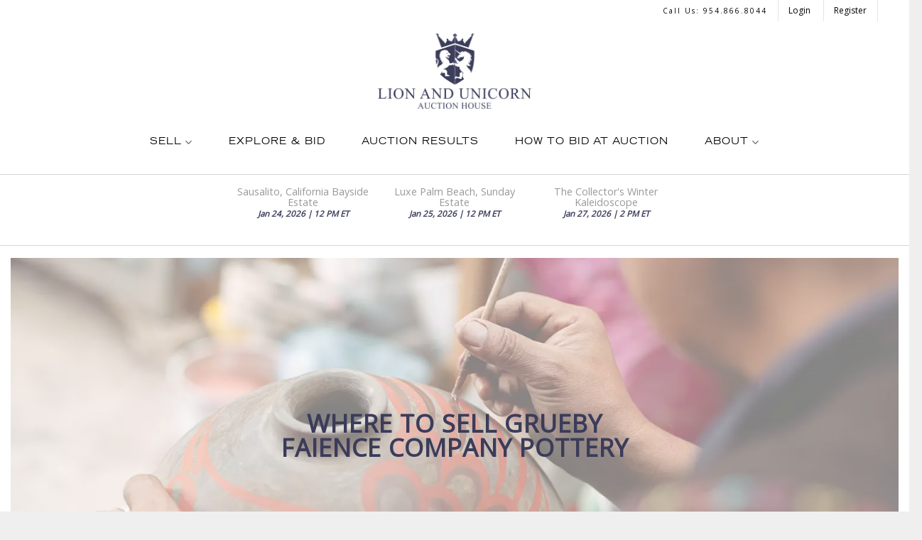

--- FILE ---
content_type: text/html; charset=UTF-8
request_url: https://lionandunicorn.com/sell-your-antiques-collectibles-where-to-sell-antiques-collectibles/sell-american-art-pottery/where-to-sell-grueby-faience-company-pottery/
body_size: 42568
content:
<!DOCTYPE html>
<html lang="en-US" class="loading-site no-js">
<head>
	
<!-- Google tag (gtag.js) -->
<script async src="https://www.googletagmanager.com/gtag/js?id=G-7HE99WKRFD"></script>
<script>
  window.dataLayer = window.dataLayer || [];
  function gtag(){dataLayer.push(arguments);}
  gtag('js', new Date());

  gtag('config', 'G-7HE99WKRFD');
</script>
	
	<script type="text/javascript">(function(w,s){var e=document.createElement("script");e.type="text/javascript";e.async=true;e.src="https://cdn.pagesense.io/js/whitleysauctioneers/6faa676d62bd4be0a5a583f2947e586f.js";var x=document.getElementsByTagName("script")[0];x.parentNode.insertBefore(e,x);})(window,"script");</script>
	
	<meta charset="UTF-8" />
	<link rel="profile" href="https://gmpg.org/xfn/11" />
	<link rel="pingback" href="https://lionandunicorn.com/xmlrpc.php" />

	<script>(function(html){html.className = html.className.replace(/\bno-js\b/,'js')})(document.documentElement);</script>
<meta name='robots' content='index, follow, max-image-preview:large, max-snippet:-1, max-video-preview:-1' />
	<style>img:is([sizes="auto" i], [sizes^="auto," i]) { contain-intrinsic-size: 3000px 1500px }</style>
	<meta name="viewport" content="width=device-width, initial-scale=1" />
	<!-- This site is optimized with the Yoast SEO Premium plugin v26.2 (Yoast SEO v26.2) - https://yoast.com/wordpress/plugins/seo/ -->
	<title>Where to Sell Grueby Faience Company Pottery | Lion &amp; Unicorn</title>
	<meta name="description" content="We can help you Sell Grueby Faience Company pottery and guarantee your items reach a nationwide audience of enthusiastic collectors." />
	<link rel="canonical" href="https://lionandunicorn.com/sell-your-antiques-collectibles-where-to-sell-antiques-collectibles/sell-american-art-pottery/where-to-sell-grueby-faience-company-pottery/" />
	<meta name="twitter:card" content="summary_large_image" />
	<meta name="twitter:title" content="Where to Sell Grueby Faience Company Pottery | Lion &amp; Unicorn" />
	<meta name="twitter:description" content="We can help you Sell Grueby Faience Company pottery and guarantee your items reach a nationwide audience of enthusiastic collectors." />
	<meta name="twitter:image" content="https://lionandunicorn.com/wp-content/uploads/2024/02/sell-grueby-faience-pottery-03.webp" />
	<meta name="twitter:site" content="@lionandunicorn1" />
	<meta name="twitter:label1" content="Est. reading time" />
	<meta name="twitter:data1" content="5 minutes" />
	<script type="application/ld+json" class="yoast-schema-graph">{"@context":"https://schema.org","@graph":[{"@type":"WebPage","@id":"https://lionandunicorn.com/sell-your-antiques-collectibles-where-to-sell-antiques-collectibles/sell-american-art-pottery/where-to-sell-grueby-faience-company-pottery/","url":"https://lionandunicorn.com/sell-your-antiques-collectibles-where-to-sell-antiques-collectibles/sell-american-art-pottery/where-to-sell-grueby-faience-company-pottery/","name":"Where to Sell Grueby Faience Company Pottery | Lion &amp; Unicorn","isPartOf":{"@id":"https://lionandunicorn.com/#website"},"primaryImageOfPage":{"@id":"https://lionandunicorn.com/sell-your-antiques-collectibles-where-to-sell-antiques-collectibles/sell-american-art-pottery/where-to-sell-grueby-faience-company-pottery/#primaryimage"},"image":{"@id":"https://lionandunicorn.com/sell-your-antiques-collectibles-where-to-sell-antiques-collectibles/sell-american-art-pottery/where-to-sell-grueby-faience-company-pottery/#primaryimage"},"thumbnailUrl":"https://lionandunicorn.com/wp-content/uploads/2024/02/sell-grueby-faience-pottery-03.webp","datePublished":"2024-02-20T16:21:18+00:00","dateModified":"2024-03-06T22:47:56+00:00","description":"We can help you Sell Grueby Faience Company pottery and guarantee your items reach a nationwide audience of enthusiastic collectors.","breadcrumb":{"@id":"https://lionandunicorn.com/sell-your-antiques-collectibles-where-to-sell-antiques-collectibles/sell-american-art-pottery/where-to-sell-grueby-faience-company-pottery/#breadcrumb"},"inLanguage":"en-US","potentialAction":[{"@type":"ReadAction","target":["https://lionandunicorn.com/sell-your-antiques-collectibles-where-to-sell-antiques-collectibles/sell-american-art-pottery/where-to-sell-grueby-faience-company-pottery/"]}]},{"@type":"ImageObject","inLanguage":"en-US","@id":"https://lionandunicorn.com/sell-your-antiques-collectibles-where-to-sell-antiques-collectibles/sell-american-art-pottery/where-to-sell-grueby-faience-company-pottery/#primaryimage","url":"https://lionandunicorn.com/wp-content/uploads/2024/02/sell-grueby-faience-pottery-03.webp","contentUrl":"https://lionandunicorn.com/wp-content/uploads/2024/02/sell-grueby-faience-pottery-03.webp","width":1000,"height":1000,"caption":"Where to Sell Grueby Faience Pottery"},{"@type":"BreadcrumbList","@id":"https://lionandunicorn.com/sell-your-antiques-collectibles-where-to-sell-antiques-collectibles/sell-american-art-pottery/where-to-sell-grueby-faience-company-pottery/#breadcrumb","itemListElement":[{"@type":"ListItem","position":1,"name":"Home","item":"https://lionandunicorn.com/"},{"@type":"ListItem","position":2,"name":"Sell your Antiques &#038; Collectibles | Where to Sell Antiques &#038; Collectibles","item":"https://lionandunicorn.com/sell-your-antiques-collectibles-where-to-sell-antiques-collectibles/"},{"@type":"ListItem","position":3,"name":"Sell American Art Pottery","item":"https://lionandunicorn.com/sell-your-antiques-collectibles-where-to-sell-antiques-collectibles/sell-american-art-pottery/"},{"@type":"ListItem","position":4,"name":"Where to Sell Grueby Faience Company Pottery"}]},{"@type":"WebSite","@id":"https://lionandunicorn.com/#website","url":"https://lionandunicorn.com/","name":"Lion & Unicorn","description":"Premier Auction House in Florida","publisher":{"@id":"https://lionandunicorn.com/#organization"},"potentialAction":[{"@type":"SearchAction","target":{"@type":"EntryPoint","urlTemplate":"https://lionandunicorn.com/?s={search_term_string}"},"query-input":{"@type":"PropertyValueSpecification","valueRequired":true,"valueName":"search_term_string"}}],"inLanguage":"en-US"},{"@type":"Organization","@id":"https://lionandunicorn.com/#organization","name":"Lion and Unicorn","url":"https://lionandunicorn.com/","logo":{"@type":"ImageObject","inLanguage":"en-US","@id":"https://lionandunicorn.com/#/schema/logo/image/","url":"https://lionandunicorn.com/wp-content/uploads/2020/11/lion-and-unicorn-logo-purple.png","contentUrl":"https://lionandunicorn.com/wp-content/uploads/2020/11/lion-and-unicorn-logo-purple.png","width":2000,"height":852,"caption":"Lion and Unicorn"},"image":{"@id":"https://lionandunicorn.com/#/schema/logo/image/"},"sameAs":["https://www.facebook.com/lionandunicornauctions","https://x.com/lionandunicorn1","https://www.instagram.com/lionandunicornauctions/"]}]}</script>
	<!-- / Yoast SEO Premium plugin. -->


<link rel='dns-prefetch' href='//cdn.jsdelivr.net' />
<link rel='prefetch' href='https://lionandunicorn.com/wp-content/themes/flatsome/assets/js/flatsome.js?ver=f2c57559524d9813afd4' />
<link rel='prefetch' href='https://lionandunicorn.com/wp-content/themes/flatsome/assets/js/chunk.slider.js?ver=3.17.1' />
<link rel='prefetch' href='https://lionandunicorn.com/wp-content/themes/flatsome/assets/js/chunk.popups.js?ver=3.17.1' />
<link rel='prefetch' href='https://lionandunicorn.com/wp-content/themes/flatsome/assets/js/chunk.tooltips.js?ver=3.17.1' />
<link rel='prefetch' href='https://lionandunicorn.com/wp-content/themes/flatsome/assets/js/woocommerce.js?ver=1a392523165907adee6a' />
<link rel="alternate" type="application/rss+xml" title="Lion &amp; Unicorn &raquo; Feed" href="https://lionandunicorn.com/feed/" />
<link rel="alternate" type="application/rss+xml" title="Lion &amp; Unicorn &raquo; Comments Feed" href="https://lionandunicorn.com/comments/feed/" />
		<style>
			.lazyload,
			.lazyloading {
				max-width: 100%;
			}
		</style>
		<script type="text/javascript">
/* <![CDATA[ */
window._wpemojiSettings = {"baseUrl":"https:\/\/s.w.org\/images\/core\/emoji\/16.0.1\/72x72\/","ext":".png","svgUrl":"https:\/\/s.w.org\/images\/core\/emoji\/16.0.1\/svg\/","svgExt":".svg","source":{"concatemoji":"https:\/\/lionandunicorn.com\/wp-includes\/js\/wp-emoji-release.min.js?ver=f08f96e021287eefd18b00f912df5b1e"}};
/*! This file is auto-generated */
!function(s,n){var o,i,e;function c(e){try{var t={supportTests:e,timestamp:(new Date).valueOf()};sessionStorage.setItem(o,JSON.stringify(t))}catch(e){}}function p(e,t,n){e.clearRect(0,0,e.canvas.width,e.canvas.height),e.fillText(t,0,0);var t=new Uint32Array(e.getImageData(0,0,e.canvas.width,e.canvas.height).data),a=(e.clearRect(0,0,e.canvas.width,e.canvas.height),e.fillText(n,0,0),new Uint32Array(e.getImageData(0,0,e.canvas.width,e.canvas.height).data));return t.every(function(e,t){return e===a[t]})}function u(e,t){e.clearRect(0,0,e.canvas.width,e.canvas.height),e.fillText(t,0,0);for(var n=e.getImageData(16,16,1,1),a=0;a<n.data.length;a++)if(0!==n.data[a])return!1;return!0}function f(e,t,n,a){switch(t){case"flag":return n(e,"\ud83c\udff3\ufe0f\u200d\u26a7\ufe0f","\ud83c\udff3\ufe0f\u200b\u26a7\ufe0f")?!1:!n(e,"\ud83c\udde8\ud83c\uddf6","\ud83c\udde8\u200b\ud83c\uddf6")&&!n(e,"\ud83c\udff4\udb40\udc67\udb40\udc62\udb40\udc65\udb40\udc6e\udb40\udc67\udb40\udc7f","\ud83c\udff4\u200b\udb40\udc67\u200b\udb40\udc62\u200b\udb40\udc65\u200b\udb40\udc6e\u200b\udb40\udc67\u200b\udb40\udc7f");case"emoji":return!a(e,"\ud83e\udedf")}return!1}function g(e,t,n,a){var r="undefined"!=typeof WorkerGlobalScope&&self instanceof WorkerGlobalScope?new OffscreenCanvas(300,150):s.createElement("canvas"),o=r.getContext("2d",{willReadFrequently:!0}),i=(o.textBaseline="top",o.font="600 32px Arial",{});return e.forEach(function(e){i[e]=t(o,e,n,a)}),i}function t(e){var t=s.createElement("script");t.src=e,t.defer=!0,s.head.appendChild(t)}"undefined"!=typeof Promise&&(o="wpEmojiSettingsSupports",i=["flag","emoji"],n.supports={everything:!0,everythingExceptFlag:!0},e=new Promise(function(e){s.addEventListener("DOMContentLoaded",e,{once:!0})}),new Promise(function(t){var n=function(){try{var e=JSON.parse(sessionStorage.getItem(o));if("object"==typeof e&&"number"==typeof e.timestamp&&(new Date).valueOf()<e.timestamp+604800&&"object"==typeof e.supportTests)return e.supportTests}catch(e){}return null}();if(!n){if("undefined"!=typeof Worker&&"undefined"!=typeof OffscreenCanvas&&"undefined"!=typeof URL&&URL.createObjectURL&&"undefined"!=typeof Blob)try{var e="postMessage("+g.toString()+"("+[JSON.stringify(i),f.toString(),p.toString(),u.toString()].join(",")+"));",a=new Blob([e],{type:"text/javascript"}),r=new Worker(URL.createObjectURL(a),{name:"wpTestEmojiSupports"});return void(r.onmessage=function(e){c(n=e.data),r.terminate(),t(n)})}catch(e){}c(n=g(i,f,p,u))}t(n)}).then(function(e){for(var t in e)n.supports[t]=e[t],n.supports.everything=n.supports.everything&&n.supports[t],"flag"!==t&&(n.supports.everythingExceptFlag=n.supports.everythingExceptFlag&&n.supports[t]);n.supports.everythingExceptFlag=n.supports.everythingExceptFlag&&!n.supports.flag,n.DOMReady=!1,n.readyCallback=function(){n.DOMReady=!0}}).then(function(){return e}).then(function(){var e;n.supports.everything||(n.readyCallback(),(e=n.source||{}).concatemoji?t(e.concatemoji):e.wpemoji&&e.twemoji&&(t(e.twemoji),t(e.wpemoji)))}))}((window,document),window._wpemojiSettings);
/* ]]> */
</script>
<link rel='stylesheet' id='wc-authnet-blocks-checkout-style-css' href='https://lionandunicorn.com/wp-content/plugins/woo-authorize-net-gateway-aim/build/style-index.css?ver=771427083b9200d94535' type='text/css' media='all' />
<style id='wp-emoji-styles-inline-css' type='text/css'>

	img.wp-smiley, img.emoji {
		display: inline !important;
		border: none !important;
		box-shadow: none !important;
		height: 1em !important;
		width: 1em !important;
		margin: 0 0.07em !important;
		vertical-align: -0.1em !important;
		background: none !important;
		padding: 0 !important;
	}
</style>
<style id='wp-block-library-inline-css' type='text/css'>
:root{--wp-admin-theme-color:#007cba;--wp-admin-theme-color--rgb:0,124,186;--wp-admin-theme-color-darker-10:#006ba1;--wp-admin-theme-color-darker-10--rgb:0,107,161;--wp-admin-theme-color-darker-20:#005a87;--wp-admin-theme-color-darker-20--rgb:0,90,135;--wp-admin-border-width-focus:2px;--wp-block-synced-color:#7a00df;--wp-block-synced-color--rgb:122,0,223;--wp-bound-block-color:var(--wp-block-synced-color)}@media (min-resolution:192dpi){:root{--wp-admin-border-width-focus:1.5px}}.wp-element-button{cursor:pointer}:root{--wp--preset--font-size--normal:16px;--wp--preset--font-size--huge:42px}:root .has-very-light-gray-background-color{background-color:#eee}:root .has-very-dark-gray-background-color{background-color:#313131}:root .has-very-light-gray-color{color:#eee}:root .has-very-dark-gray-color{color:#313131}:root .has-vivid-green-cyan-to-vivid-cyan-blue-gradient-background{background:linear-gradient(135deg,#00d084,#0693e3)}:root .has-purple-crush-gradient-background{background:linear-gradient(135deg,#34e2e4,#4721fb 50%,#ab1dfe)}:root .has-hazy-dawn-gradient-background{background:linear-gradient(135deg,#faaca8,#dad0ec)}:root .has-subdued-olive-gradient-background{background:linear-gradient(135deg,#fafae1,#67a671)}:root .has-atomic-cream-gradient-background{background:linear-gradient(135deg,#fdd79a,#004a59)}:root .has-nightshade-gradient-background{background:linear-gradient(135deg,#330968,#31cdcf)}:root .has-midnight-gradient-background{background:linear-gradient(135deg,#020381,#2874fc)}.has-regular-font-size{font-size:1em}.has-larger-font-size{font-size:2.625em}.has-normal-font-size{font-size:var(--wp--preset--font-size--normal)}.has-huge-font-size{font-size:var(--wp--preset--font-size--huge)}.has-text-align-center{text-align:center}.has-text-align-left{text-align:left}.has-text-align-right{text-align:right}#end-resizable-editor-section{display:none}.aligncenter{clear:both}.items-justified-left{justify-content:flex-start}.items-justified-center{justify-content:center}.items-justified-right{justify-content:flex-end}.items-justified-space-between{justify-content:space-between}.screen-reader-text{border:0;clip-path:inset(50%);height:1px;margin:-1px;overflow:hidden;padding:0;position:absolute;width:1px;word-wrap:normal!important}.screen-reader-text:focus{background-color:#ddd;clip-path:none;color:#444;display:block;font-size:1em;height:auto;left:5px;line-height:normal;padding:15px 23px 14px;text-decoration:none;top:5px;width:auto;z-index:100000}html :where(.has-border-color){border-style:solid}html :where([style*=border-top-color]){border-top-style:solid}html :where([style*=border-right-color]){border-right-style:solid}html :where([style*=border-bottom-color]){border-bottom-style:solid}html :where([style*=border-left-color]){border-left-style:solid}html :where([style*=border-width]){border-style:solid}html :where([style*=border-top-width]){border-top-style:solid}html :where([style*=border-right-width]){border-right-style:solid}html :where([style*=border-bottom-width]){border-bottom-style:solid}html :where([style*=border-left-width]){border-left-style:solid}html :where(img[class*=wp-image-]){height:auto;max-width:100%}:where(figure){margin:0 0 1em}html :where(.is-position-sticky){--wp-admin--admin-bar--position-offset:var(--wp-admin--admin-bar--height,0px)}@media screen and (max-width:600px){html :where(.is-position-sticky){--wp-admin--admin-bar--position-offset:0px}}
</style>
<style id='classic-theme-styles-inline-css' type='text/css'>
/*! This file is auto-generated */
.wp-block-button__link{color:#fff;background-color:#32373c;border-radius:9999px;box-shadow:none;text-decoration:none;padding:calc(.667em + 2px) calc(1.333em + 2px);font-size:1.125em}.wp-block-file__button{background:#32373c;color:#fff;text-decoration:none}
</style>
<style id='woocommerce-inline-inline-css' type='text/css'>
.woocommerce form .form-row .required { visibility: visible; }
</style>
<link rel='stylesheet' id='flatsome-main-css' href='https://lionandunicorn.com/wp-content/themes/flatsome/assets/css/flatsome.css?ver=3.17.1' type='text/css' media='all' />
<style id='flatsome-main-inline-css' type='text/css'>
@font-face {
				font-family: "fl-icons";
				font-display: block;
				src: url(https://lionandunicorn.com/wp-content/themes/flatsome/assets/css/icons/fl-icons.eot?v=3.17.1);
				src:
					url(https://lionandunicorn.com/wp-content/themes/flatsome/assets/css/icons/fl-icons.eot#iefix?v=3.17.1) format("embedded-opentype"),
					url(https://lionandunicorn.com/wp-content/themes/flatsome/assets/css/icons/fl-icons.woff2?v=3.17.1) format("woff2"),
					url(https://lionandunicorn.com/wp-content/themes/flatsome/assets/css/icons/fl-icons.ttf?v=3.17.1) format("truetype"),
					url(https://lionandunicorn.com/wp-content/themes/flatsome/assets/css/icons/fl-icons.woff?v=3.17.1) format("woff"),
					url(https://lionandunicorn.com/wp-content/themes/flatsome/assets/css/icons/fl-icons.svg?v=3.17.1#fl-icons) format("svg");
			}
</style>
<link rel='stylesheet' id='flatsome-shop-css' href='https://lionandunicorn.com/wp-content/themes/flatsome/assets/css/flatsome-shop.css?ver=3.17.1' type='text/css' media='all' />
<link rel='stylesheet' id='flatsome-style-css' href='https://lionandunicorn.com/wp-content/themes/flatsome-child/style.css?ver=3.0' type='text/css' media='all' />
<script type="text/javascript" src="https://lionandunicorn.com/wp-includes/js/jquery/jquery.min.js?ver=3.7.1" id="jquery-core-js"></script>
<link rel="https://api.w.org/" href="https://lionandunicorn.com/wp-json/" /><link rel="alternate" title="JSON" type="application/json" href="https://lionandunicorn.com/wp-json/wp/v2/pages/18622" /><link rel="EditURI" type="application/rsd+xml" title="RSD" href="https://lionandunicorn.com/xmlrpc.php?rsd" />
<link rel="alternate" title="oEmbed (JSON)" type="application/json+oembed" href="https://lionandunicorn.com/wp-json/oembed/1.0/embed?url=https%3A%2F%2Flionandunicorn.com%2Fsell-your-antiques-collectibles-where-to-sell-antiques-collectibles%2Fsell-american-art-pottery%2Fwhere-to-sell-grueby-faience-company-pottery%2F" />
<link rel="alternate" title="oEmbed (XML)" type="text/xml+oembed" href="https://lionandunicorn.com/wp-json/oembed/1.0/embed?url=https%3A%2F%2Flionandunicorn.com%2Fsell-your-antiques-collectibles-where-to-sell-antiques-collectibles%2Fsell-american-art-pottery%2Fwhere-to-sell-grueby-faience-company-pottery%2F&#038;format=xml" />
<link rel="llms-sitemap" href="https://lionandunicorn.com/llms.txt" />
		<script>
			document.documentElement.className = document.documentElement.className.replace('no-js', 'js');
		</script>
				<style>
			.no-js img.lazyload {
				display: none;
			}

			figure.wp-block-image img.lazyloading {
				min-width: 150px;
			}

			.lazyload,
			.lazyloading {
				--smush-placeholder-width: 100px;
				--smush-placeholder-aspect-ratio: 1/1;
				width: var(--smush-image-width, var(--smush-placeholder-width)) !important;
				aspect-ratio: var(--smush-image-aspect-ratio, var(--smush-placeholder-aspect-ratio)) !important;
			}

						.lazyload {
				opacity: 0;
			}

			.lazyloading {
				border: 0 !important;
				opacity: 1;
				background: #F3F3F3 url('https://lionandunicorn.com/wp-content/uploads/2021/05/lion-and-unicorn-majestic-purple.jpg') no-repeat center !important;
				background-size: 16px auto !important;
				min-width: 16px;
			}

					</style>
		<style>.bg{opacity: 0; transition: opacity 1s; -webkit-transition: opacity 1s;} .bg-loaded{opacity: 1;}</style><!-- Facebook Pixel Code -->
<script>
!function(f,b,e,v,n,t,s)
{if(f.fbq)return;n=f.fbq=function(){n.callMethod?
n.callMethod.apply(n,arguments):n.queue.push(arguments)};
if(!f._fbq)f._fbq=n;n.push=n;n.loaded=!0;n.version='2.0';
n.queue=[];t=b.createElement(e);t.async=!0;
t.src=v;s=b.getElementsByTagName(e)[0];
s.parentNode.insertBefore(t,s)}(window,document,'script',
'https://connect.facebook.net/en_US/fbevents.js');
fbq('init', '220813428808026'); 
fbq('track', 'PageView');
</script>
<noscript>
<img height="1" width="1" 
src="https://www.facebook.com/tr?id=220813428808026&ev=PageView
&noscript=1"/>
</noscript>
<!-- End Facebook Pixel Code -->	<noscript><style>.woocommerce-product-gallery{ opacity: 1 !important; }</style></noscript>
	<link rel="icon" href="https://lionandunicorn.com/wp-content/uploads/2023/08/cropped-MAJESTIC-LU-Logo-Crest-Only-scaled-2-32x32.jpg" sizes="32x32" />
<link rel="icon" href="https://lionandunicorn.com/wp-content/uploads/2023/08/cropped-MAJESTIC-LU-Logo-Crest-Only-scaled-2-192x192.jpg" sizes="192x192" />
<link rel="apple-touch-icon" href="https://lionandunicorn.com/wp-content/uploads/2023/08/cropped-MAJESTIC-LU-Logo-Crest-Only-scaled-2-180x180.jpg" />
<meta name="msapplication-TileImage" content="https://lionandunicorn.com/wp-content/uploads/2023/08/cropped-MAJESTIC-LU-Logo-Crest-Only-scaled-2-270x270.jpg" />
<style id="custom-css" type="text/css">:root {--primary-color: #3b3c5a;}.container-width, .full-width .ubermenu-nav, .container, .row{max-width: 1370px}.row.row-collapse{max-width: 1340px}.row.row-small{max-width: 1362.5px}.row.row-large{max-width: 1400px}.header-main{height: 140px}#logo img{max-height: 140px}#logo{width:700px;}#logo img{padding:16px 0;}.header-bottom{min-height: 60px}.header-top{min-height: 20px}.transparent .header-main{height: 120px}.transparent #logo img{max-height: 120px}.has-transparent + .page-title:first-of-type,.has-transparent + #main > .page-title,.has-transparent + #main > div > .page-title,.has-transparent + #main .page-header-wrapper:first-of-type .page-title{padding-top: 200px;}.header.show-on-scroll,.stuck .header-main{height:120px!important}.stuck #logo img{max-height: 120px!important}.search-form{ width: 100%;}.header-bg-color {background-color: rgba(255,255,255,0.9)}.header-bottom {background-color: #ffffff}.top-bar-nav > li > a{line-height: 16px }.header-main .nav > li > a{line-height: 123px }.stuck .header-main .nav > li > a{line-height: 100px }.header-bottom-nav > li > a{line-height: 15px }@media (max-width: 549px) {.header-main{height: 125px}#logo img{max-height: 125px}}.main-menu-overlay{background-color: rgba(59,60,90,0.75)}.nav-dropdown{font-size:100%}.header-top{background-color:#ffffff!important;}/* Color */.accordion-title.active, .has-icon-bg .icon .icon-inner,.logo a, .primary.is-underline, .primary.is-link, .badge-outline .badge-inner, .nav-outline > li.active> a,.nav-outline >li.active > a, .cart-icon strong,[data-color='primary'], .is-outline.primary{color: #3b3c5a;}/* Color !important */[data-text-color="primary"]{color: #3b3c5a!important;}/* Background Color */[data-text-bg="primary"]{background-color: #3b3c5a;}/* Background */.scroll-to-bullets a,.featured-title, .label-new.menu-item > a:after, .nav-pagination > li > .current,.nav-pagination > li > span:hover,.nav-pagination > li > a:hover,.has-hover:hover .badge-outline .badge-inner,button[type="submit"], .button.wc-forward:not(.checkout):not(.checkout-button), .button.submit-button, .button.primary:not(.is-outline),.featured-table .title,.is-outline:hover, .has-icon:hover .icon-label,.nav-dropdown-bold .nav-column li > a:hover, .nav-dropdown.nav-dropdown-bold > li > a:hover, .nav-dropdown-bold.dark .nav-column li > a:hover, .nav-dropdown.nav-dropdown-bold.dark > li > a:hover, .header-vertical-menu__opener ,.is-outline:hover, .tagcloud a:hover,.grid-tools a, input[type='submit']:not(.is-form), .box-badge:hover .box-text, input.button.alt,.nav-box > li > a:hover,.nav-box > li.active > a,.nav-pills > li.active > a ,.current-dropdown .cart-icon strong, .cart-icon:hover strong, .nav-line-bottom > li > a:before, .nav-line-grow > li > a:before, .nav-line > li > a:before,.banner, .header-top, .slider-nav-circle .flickity-prev-next-button:hover svg, .slider-nav-circle .flickity-prev-next-button:hover .arrow, .primary.is-outline:hover, .button.primary:not(.is-outline), input[type='submit'].primary, input[type='submit'].primary, input[type='reset'].button, input[type='button'].primary, .badge-inner{background-color: #3b3c5a;}/* Border */.nav-vertical.nav-tabs > li.active > a,.scroll-to-bullets a.active,.nav-pagination > li > .current,.nav-pagination > li > span:hover,.nav-pagination > li > a:hover,.has-hover:hover .badge-outline .badge-inner,.accordion-title.active,.featured-table,.is-outline:hover, .tagcloud a:hover,blockquote, .has-border, .cart-icon strong:after,.cart-icon strong,.blockUI:before, .processing:before,.loading-spin, .slider-nav-circle .flickity-prev-next-button:hover svg, .slider-nav-circle .flickity-prev-next-button:hover .arrow, .primary.is-outline:hover{border-color: #3b3c5a}.nav-tabs > li.active > a{border-top-color: #3b3c5a}.widget_shopping_cart_content .blockUI.blockOverlay:before { border-left-color: #3b3c5a }.woocommerce-checkout-review-order .blockUI.blockOverlay:before { border-left-color: #3b3c5a }/* Fill */.slider .flickity-prev-next-button:hover svg,.slider .flickity-prev-next-button:hover .arrow{fill: #3b3c5a;}/* Focus */.primary:focus-visible, .submit-button:focus-visible, button[type="submit"]:focus-visible { outline-color: #3b3c5a!important; }/* Background Color */[data-icon-label]:after, .secondary.is-underline:hover,.secondary.is-outline:hover,.icon-label,.button.secondary:not(.is-outline),.button.alt:not(.is-outline), .badge-inner.on-sale, .button.checkout, .single_add_to_cart_button, .current .breadcrumb-step{ background-color:#44aabf; }[data-text-bg="secondary"]{background-color: #44aabf;}/* Color */.secondary.is-underline,.secondary.is-link, .secondary.is-outline,.stars a.active, .star-rating:before, .woocommerce-page .star-rating:before,.star-rating span:before, .color-secondary{color: #44aabf}/* Color !important */[data-text-color="secondary"]{color: #44aabf!important;}/* Border */.secondary.is-outline:hover{border-color:#44aabf}/* Focus */.secondary:focus-visible, .alt:focus-visible { outline-color: #44aabf!important; }.success.is-underline:hover,.success.is-outline:hover,.success{background-color: #385a3f}.success-color, .success.is-link, .success.is-outline{color: #385a3f;}.success-border{border-color: #385a3f!important;}/* Color !important */[data-text-color="success"]{color: #385a3f!important;}/* Background Color */[data-text-bg="success"]{background-color: #385a3f;}body{color: #262626}h1,h2,h3,h4,h5,h6,.heading-font{color: #020202;}body{font-size: 100%;}@media screen and (max-width: 549px){body{font-size: 100%;}}body{font-family: "Open Sans", sans-serif;}body {font-weight: 400;font-style: normal;}.nav > li > a {font-family: "Open Sans", sans-serif;}.mobile-sidebar-levels-2 .nav > li > ul > li > a {font-family: "Open Sans", sans-serif;}.nav > li > a,.mobile-sidebar-levels-2 .nav > li > ul > li > a {font-weight: 400;font-style: normal;}h1,h2,h3,h4,h5,h6,.heading-font, .off-canvas-center .nav-sidebar.nav-vertical > li > a{font-family: "Open Sans", sans-serif;}h1,h2,h3,h4,h5,h6,.heading-font,.banner h1,.banner h2 {font-weight: 400;font-style: normal;}.alt-font{font-family: "Open Sans", sans-serif;}.alt-font {font-weight: 400!important;font-style: normal!important;}a{color: #3b3c5a;}.is-divider{background-color: #020202;}.shop-page-title.featured-title .title-overlay{background-color: rgba(77,183,179,0.54);}@media screen and (min-width: 550px){.products .box-vertical .box-image{min-width: 247px!important;width: 247px!important;}}.header-main .social-icons,.header-main .cart-icon strong,.header-main .menu-title,.header-main .header-button > .button.is-outline,.header-main .nav > li > a > i:not(.icon-angle-down){color: #000000!important;}.header-main .header-button > .button.is-outline,.header-main .cart-icon strong:after,.header-main .cart-icon strong{border-color: #000000!important;}.header-main .header-button > .button:not(.is-outline){background-color: #000000!important;}.header-main .current-dropdown .cart-icon strong,.header-main .header-button > .button:hover,.header-main .header-button > .button:hover i,.header-main .header-button > .button:hover span{color:#FFF!important;}.header-main .menu-title:hover,.header-main .social-icons a:hover,.header-main .header-button > .button.is-outline:hover,.header-main .nav > li > a:hover > i:not(.icon-angle-down){color: #000000!important;}.header-main .current-dropdown .cart-icon strong,.header-main .header-button > .button:hover{background-color: #000000!important;}.header-main .current-dropdown .cart-icon strong:after,.header-main .current-dropdown .cart-icon strong,.header-main .header-button > .button:hover{border-color: #000000!important;}.footer-1{background-color: #FFFFFF}.footer-2{background-color: #FFFFFF}.absolute-footer, html{background-color: #EFEFEF}.page-title-small + main .product-container > .row{padding-top:0;}.nav-vertical-fly-out > li + li {border-top-width: 1px; border-top-style: solid;}/* Custom CSS */.side-banner-float {};.center-column {float: none;margin: 0 auto;};.sticky-banner {position: sticky;};.label-new.menu-item > a:after{content:"New";}.label-hot.menu-item > a:after{content:"Hot";}.label-sale.menu-item > a:after{content:"Sale";}.label-popular.menu-item > a:after{content:"Popular";}</style>		<style type="text/css" id="wp-custom-css">
			@import url("//hello.myfonts.net/count/3be094");
  
@font-face {
  font-family: 'TradeGothicLTStd-Extended';
  src: url('https://lionandunicorn.com/wp-content/uploads/webFonts/TradeGothicLTStd-Extended/font.woff2') format('woff2'), url('https://lionandunicorn.com/wp-content/uploads/webFonts/TradeGothicLTStd-Extended/font.woff') format('woff');
}

#wide-nav li a {
	font-family: TradeGothicLTStd-Extended !important; 
	font-size: .8em;
	color: black;
	letter-spacing: 1px;
	font-weight: 100;
}

.upcoming-auctions-bar p {
	margin: 0;
	padding: 5px;
	font-family: TradeGothicLTStd-Extended !important;
	font-size: .8em;
	letter-spacing: .6px;
}

.download-our-app-header {
	padding: 5px 0;
}

.nav-right a {
	text-transform: capitalize !important;
	font-weight: 500 !important;
}

.banner-layers, h2, h3, h4, h5, .button {
	font-family: TradeGothicLTStd-Extended !important;	
	letter-spacing: 2px;
}

.button {
	padding-top: 5px
}

.banner-layers .button {
	letter-spacing: 3px;
}

.banner-layers h1 {
	letter-spacing: 1px;
}

.banner-layers h2 {
	font-size: 2em;
	text-transform: uppercase;
	letter-spacing: 3px;	
}

.banner-layers h3 {
	font-size: 1.2em;
	text-transform: uppercase;
	margin: 20px 0;
	line-height: 2em;	
}

.banner-layers h4 {
	font-size: .8em;
	text-transform: uppercase;
	font-weight: 100;	
}

.nav-spacing-xlarge > li {
	margin: 0 2vw;
}
.mega-menu-wrapper {
	position: fixed;
	width: 100vw;
	background: transparent;
	left: 0;
	display: none;
	height: 50px;
}
.mega-menu-hover:hover .mega-menu-wrapper {
	display: flex;
	opacity: 1;
}

.inner-mega-menu {
	position: fixed;
	width: 100vw;
	background: white;
	left: 0;
	border-top: 20px solid;
	border-bottom: 1px solid;
	border-color: #eee;
	margin-top: 15px;
	max-height: 200px;
	height: 200px;
}

.mega-menu-hover:hover::after {
	content: '';
	z-index: 10;
	left: 50%;
	width: 0px;
	height: 0px;
	border-left: 10px solid transparent;
	border-right: 10px solid transparent;
	box-sizing: border-box;
	border-bottom: 5px solid #fff;
	position: absolute;
	bottom: -35px;
	pointer-events: none;
} 

.texturedbgz {
    background-image: url(https://lionandunicorn.com/wp-content/uploads/2020/07/texturedbg.png);
    background-size: auto !important;
    background-repeat: repeat !important;
}

.full-height .col-inner {
	height: 100%;
}

.evaluation-div {
    padding: 40px;
    background-image: url(https://lionandunicorn.com/wp-content/uploads/2020/07/evaluation-bg.jpg);
}

.auto-margin .col-inner {
	margin-left: auto !important;
	margin-right: auto !important;
}

.menu-item-3237{
	width: 300px
}
.icon-shopping-basket{
	visibility: hidden;
}

.section-title-main{
	letter-spacing: .8rem;
}

.auction-header {
	line-height: 90%;
}

a:hover {
	text-decoration: underline;
}

.element-error{
	visibility: hidden;
}

.related-products-wrapper {
	visibility: hidden;
}

/* CUSTOM UTILITY CLASSES */

.image-bubble {
	border-radius:100%;
	text-align:center;
	overflow: hidden;
};

.rounded-corners {
	border-radius: 20px!important;
	box-shadow: none!important;
};


/* FORCE TABLET MENU VIEW TO MOBILE VIEW */
.mobile-menu #plasmo-shadow-container .menu.menu-mobile{
      display: block!important;
   }
   .mobile-menu #plasmo-shadow-container .menu.menu-main{
      display: none!important;
   }
}

 	.mobile-hide{ display: block !important; }

/* BEGIN SLIDER STUFF */
.rosado .row-slider .flickity-page-dots, .slider-nav-outside .flickity-page-dots {
  bottom: 0;
  top: 2em;
  left: 1em;
  text-align: left;
  height: 25px;
}

.rosado .flickity-prev-next-button {
  bottom: 0;
  top: 86%;
}

.rosado .slider-nav-outside .flickity-prev-next-button.previous {
  left: 37%;
}

.rosado .slider-nav-outside .flickity-prev-next-button.next {
  left: 46%;
}
/* END SLIDER STUFF */

/* START HIDE FOOTER ON BLOG POSTS */
body.postid-21673 .footer-wrapper,
body.postid-21328 .footer-wrapper,
body.postid-21297 .footer-wrapper,
body.postid-21679 .footer-wrapper
{
	display: none;
}
		</style>
		<style id="kirki-inline-styles">/* cyrillic-ext */
@font-face {
  font-family: 'Open Sans';
  font-style: normal;
  font-weight: 400;
  font-stretch: normal;
  font-display: swap;
  src: url(https://lionandunicorn.com/wp-content/fonts/open-sans/font) format('woff');
  unicode-range: U+0460-052F, U+1C80-1C8A, U+20B4, U+2DE0-2DFF, U+A640-A69F, U+FE2E-FE2F;
}
/* cyrillic */
@font-face {
  font-family: 'Open Sans';
  font-style: normal;
  font-weight: 400;
  font-stretch: normal;
  font-display: swap;
  src: url(https://lionandunicorn.com/wp-content/fonts/open-sans/font) format('woff');
  unicode-range: U+0301, U+0400-045F, U+0490-0491, U+04B0-04B1, U+2116;
}
/* greek-ext */
@font-face {
  font-family: 'Open Sans';
  font-style: normal;
  font-weight: 400;
  font-stretch: normal;
  font-display: swap;
  src: url(https://lionandunicorn.com/wp-content/fonts/open-sans/font) format('woff');
  unicode-range: U+1F00-1FFF;
}
/* greek */
@font-face {
  font-family: 'Open Sans';
  font-style: normal;
  font-weight: 400;
  font-stretch: normal;
  font-display: swap;
  src: url(https://lionandunicorn.com/wp-content/fonts/open-sans/font) format('woff');
  unicode-range: U+0370-0377, U+037A-037F, U+0384-038A, U+038C, U+038E-03A1, U+03A3-03FF;
}
/* hebrew */
@font-face {
  font-family: 'Open Sans';
  font-style: normal;
  font-weight: 400;
  font-stretch: normal;
  font-display: swap;
  src: url(https://lionandunicorn.com/wp-content/fonts/open-sans/font) format('woff');
  unicode-range: U+0307-0308, U+0590-05FF, U+200C-2010, U+20AA, U+25CC, U+FB1D-FB4F;
}
/* math */
@font-face {
  font-family: 'Open Sans';
  font-style: normal;
  font-weight: 400;
  font-stretch: normal;
  font-display: swap;
  src: url(https://lionandunicorn.com/wp-content/fonts/open-sans/font) format('woff');
  unicode-range: U+0302-0303, U+0305, U+0307-0308, U+0310, U+0312, U+0315, U+031A, U+0326-0327, U+032C, U+032F-0330, U+0332-0333, U+0338, U+033A, U+0346, U+034D, U+0391-03A1, U+03A3-03A9, U+03B1-03C9, U+03D1, U+03D5-03D6, U+03F0-03F1, U+03F4-03F5, U+2016-2017, U+2034-2038, U+203C, U+2040, U+2043, U+2047, U+2050, U+2057, U+205F, U+2070-2071, U+2074-208E, U+2090-209C, U+20D0-20DC, U+20E1, U+20E5-20EF, U+2100-2112, U+2114-2115, U+2117-2121, U+2123-214F, U+2190, U+2192, U+2194-21AE, U+21B0-21E5, U+21F1-21F2, U+21F4-2211, U+2213-2214, U+2216-22FF, U+2308-230B, U+2310, U+2319, U+231C-2321, U+2336-237A, U+237C, U+2395, U+239B-23B7, U+23D0, U+23DC-23E1, U+2474-2475, U+25AF, U+25B3, U+25B7, U+25BD, U+25C1, U+25CA, U+25CC, U+25FB, U+266D-266F, U+27C0-27FF, U+2900-2AFF, U+2B0E-2B11, U+2B30-2B4C, U+2BFE, U+3030, U+FF5B, U+FF5D, U+1D400-1D7FF, U+1EE00-1EEFF;
}
/* symbols */
@font-face {
  font-family: 'Open Sans';
  font-style: normal;
  font-weight: 400;
  font-stretch: normal;
  font-display: swap;
  src: url(https://lionandunicorn.com/wp-content/fonts/open-sans/font) format('woff');
  unicode-range: U+0001-000C, U+000E-001F, U+007F-009F, U+20DD-20E0, U+20E2-20E4, U+2150-218F, U+2190, U+2192, U+2194-2199, U+21AF, U+21E6-21F0, U+21F3, U+2218-2219, U+2299, U+22C4-22C6, U+2300-243F, U+2440-244A, U+2460-24FF, U+25A0-27BF, U+2800-28FF, U+2921-2922, U+2981, U+29BF, U+29EB, U+2B00-2BFF, U+4DC0-4DFF, U+FFF9-FFFB, U+10140-1018E, U+10190-1019C, U+101A0, U+101D0-101FD, U+102E0-102FB, U+10E60-10E7E, U+1D2C0-1D2D3, U+1D2E0-1D37F, U+1F000-1F0FF, U+1F100-1F1AD, U+1F1E6-1F1FF, U+1F30D-1F30F, U+1F315, U+1F31C, U+1F31E, U+1F320-1F32C, U+1F336, U+1F378, U+1F37D, U+1F382, U+1F393-1F39F, U+1F3A7-1F3A8, U+1F3AC-1F3AF, U+1F3C2, U+1F3C4-1F3C6, U+1F3CA-1F3CE, U+1F3D4-1F3E0, U+1F3ED, U+1F3F1-1F3F3, U+1F3F5-1F3F7, U+1F408, U+1F415, U+1F41F, U+1F426, U+1F43F, U+1F441-1F442, U+1F444, U+1F446-1F449, U+1F44C-1F44E, U+1F453, U+1F46A, U+1F47D, U+1F4A3, U+1F4B0, U+1F4B3, U+1F4B9, U+1F4BB, U+1F4BF, U+1F4C8-1F4CB, U+1F4D6, U+1F4DA, U+1F4DF, U+1F4E3-1F4E6, U+1F4EA-1F4ED, U+1F4F7, U+1F4F9-1F4FB, U+1F4FD-1F4FE, U+1F503, U+1F507-1F50B, U+1F50D, U+1F512-1F513, U+1F53E-1F54A, U+1F54F-1F5FA, U+1F610, U+1F650-1F67F, U+1F687, U+1F68D, U+1F691, U+1F694, U+1F698, U+1F6AD, U+1F6B2, U+1F6B9-1F6BA, U+1F6BC, U+1F6C6-1F6CF, U+1F6D3-1F6D7, U+1F6E0-1F6EA, U+1F6F0-1F6F3, U+1F6F7-1F6FC, U+1F700-1F7FF, U+1F800-1F80B, U+1F810-1F847, U+1F850-1F859, U+1F860-1F887, U+1F890-1F8AD, U+1F8B0-1F8BB, U+1F8C0-1F8C1, U+1F900-1F90B, U+1F93B, U+1F946, U+1F984, U+1F996, U+1F9E9, U+1FA00-1FA6F, U+1FA70-1FA7C, U+1FA80-1FA89, U+1FA8F-1FAC6, U+1FACE-1FADC, U+1FADF-1FAE9, U+1FAF0-1FAF8, U+1FB00-1FBFF;
}
/* vietnamese */
@font-face {
  font-family: 'Open Sans';
  font-style: normal;
  font-weight: 400;
  font-stretch: normal;
  font-display: swap;
  src: url(https://lionandunicorn.com/wp-content/fonts/open-sans/font) format('woff');
  unicode-range: U+0102-0103, U+0110-0111, U+0128-0129, U+0168-0169, U+01A0-01A1, U+01AF-01B0, U+0300-0301, U+0303-0304, U+0308-0309, U+0323, U+0329, U+1EA0-1EF9, U+20AB;
}
/* latin-ext */
@font-face {
  font-family: 'Open Sans';
  font-style: normal;
  font-weight: 400;
  font-stretch: normal;
  font-display: swap;
  src: url(https://lionandunicorn.com/wp-content/fonts/open-sans/font) format('woff');
  unicode-range: U+0100-02BA, U+02BD-02C5, U+02C7-02CC, U+02CE-02D7, U+02DD-02FF, U+0304, U+0308, U+0329, U+1D00-1DBF, U+1E00-1E9F, U+1EF2-1EFF, U+2020, U+20A0-20AB, U+20AD-20C0, U+2113, U+2C60-2C7F, U+A720-A7FF;
}
/* latin */
@font-face {
  font-family: 'Open Sans';
  font-style: normal;
  font-weight: 400;
  font-stretch: normal;
  font-display: swap;
  src: url(https://lionandunicorn.com/wp-content/fonts/open-sans/font) format('woff');
  unicode-range: U+0000-00FF, U+0131, U+0152-0153, U+02BB-02BC, U+02C6, U+02DA, U+02DC, U+0304, U+0308, U+0329, U+2000-206F, U+20AC, U+2122, U+2191, U+2193, U+2212, U+2215, U+FEFF, U+FFFD;
}</style></head>

<body data-rsssl=1 class="wp-singular page-template page-template-page-blank page-template-page-blank-php page page-id-18622 page-child parent-pageid-19648 wp-theme-flatsome wp-child-theme-flatsome-child theme-flatsome woocommerce-no-js lightbox nav-dropdown-has-arrow nav-dropdown-has-shadow nav-dropdown-has-border mobile-submenu-slide mobile-submenu-slide-levels-1 mobile-submenu-toggle">


<a class="skip-link screen-reader-text" href="#main">Skip to content</a>

<div id="wrapper">

	
	<header id="header" class="header header-full-width has-sticky sticky-fade">
		<div class="header-wrapper">
			<div id="top-bar" class="header-top hide-for-medium">
    <div class="flex-row container">
      <div class="flex-col hide-for-medium flex-left">
          <ul class="nav nav-left medium-nav-center nav-small  nav-line-bottom">
                        </ul>
      </div>

      <div class="flex-col hide-for-medium flex-center">
          <ul class="nav nav-center nav-small  nav-line-bottom">
                        </ul>
      </div>

      <div class="flex-col hide-for-medium flex-right">
         <ul class="nav top-bar-nav nav-right nav-small  nav-line-bottom">
              <li class="html custom html_topbar_left"><a href="tel:1-954-866-8044" style="color: #000000; font-size: 10px !important;letter-spacing: 2px !important;">Call us: 954.866.8044</a><br>
</li><li class="header-divider"></li><li class="html custom html_nav_position_text_top"><a class="download-our-app-header" 
 href="https://bid.lionandunicorn.com/login" style="color: #000000; font-size: 12px; target="_blank">Login </a></li><li class="header-divider"></li><li class="html custom html_nav_position_text"><a class="download-our-app-header" href="https://bid.lionandunicorn.com/register" style="color: #000000; font-size: 12px; target="_blank">Register</a></p></li><li class="header-divider"></li><li class="cart-item has-icon">

	<a href="https://lionandunicorn.com/cart/" class="header-cart-link off-canvas-toggle nav-top-link is-small" data-open="#cart-popup" data-class="off-canvas-cart" title="Cart" data-pos="right">


    <i class="icon-shopping-basket"
    data-icon-label="0">
  </i>
  </a>



  <!-- Cart Sidebar Popup -->
  <div id="cart-popup" class="mfp-hide widget_shopping_cart">
  <div class="cart-popup-inner inner-padding">
      <div class="cart-popup-title text-center">
          <h4 class="uppercase">Cart</h4>
          <div class="is-divider"></div>
      </div>
      <div class="widget_shopping_cart_content">
          

	<p class="woocommerce-mini-cart__empty-message">No products in the cart.</p>


      </div>
            <div class="cart-sidebar-content relative"></div>  </div>
  </div>

</li>
          </ul>
      </div>

      
    </div>
</div>
<div id="masthead" class="header-main show-logo-center">
      <div class="header-inner flex-row container logo-center medium-logo-center" role="navigation">

          <!-- Logo -->
          <div id="logo" class="flex-col logo">
            
<!-- Header logo -->
<a href="https://lionandunicorn.com/" title="Lion &amp; Unicorn - Premier Auction House in Florida" rel="home">
		<img width="900" height="450" data-src="https://lionandunicorn.com/wp-content/uploads/2024/10/LU-Logo-Majestic-Purple.png" class="header_logo header-logo lazyload" alt="Lion &amp; Unicorn" src="[data-uri]" style="--smush-placeholder-width: 900px; --smush-placeholder-aspect-ratio: 900/450;" /><img  width="900" height="450" data-src="https://lionandunicorn.com/wp-content/uploads/2024/01/LU-Logo-reverse.webp" class="header-logo-dark lazyload" alt="Lion &amp; Unicorn" src="[data-uri]" style="--smush-placeholder-width: 900px; --smush-placeholder-aspect-ratio: 900/450;" /></a>
          </div>

          <!-- Mobile Left Elements -->
          <div class="flex-col show-for-medium flex-left">
            <ul class="mobile-nav nav nav-left ">
              <li class="nav-icon has-icon">
  <div class="header-button">		<a href="#" data-open="#main-menu" data-pos="left" data-bg="main-menu-overlay" data-color="dark" class="icon button round is-outline is-small" aria-label="Menu" aria-controls="main-menu" aria-expanded="false">

		  <i class="icon-menu" ></i>
		  		</a>
	 </div> </li>
            </ul>
          </div>

          <!-- Left Elements -->
          <div class="flex-col hide-for-medium flex-left
            ">
            <ul class="header-nav header-nav-main nav nav-left  nav-spacing-xsmall nav-uppercase" >
                          </ul>
          </div>

          <!-- Right Elements -->
          <div class="flex-col hide-for-medium flex-right">
            <ul class="header-nav header-nav-main nav nav-right  nav-spacing-xsmall nav-uppercase">
                          </ul>
          </div>

          <!-- Mobile Right Elements -->
          <div class="flex-col show-for-medium flex-right">
            <ul class="mobile-nav nav nav-right ">
                          </ul>
          </div>

      </div>

      </div>
<div id="wide-nav" class="header-bottom wide-nav flex-has-center">
    <div class="flex-row container">

            
                        <div class="flex-col hide-for-medium flex-center">
                <ul class="nav header-nav header-bottom-nav nav-center  nav-line-grow nav-size-medium nav-spacing-xlarge nav-uppercase">
                    <li id="menu-item-21892" class="menu-item menu-item-type-custom menu-item-object-custom menu-item-21892 menu-item-design-custom-size menu-item-has-block has-dropdown"><a href="https://lionandunicorn.com/sell-your-antiques-collectibles-where-to-sell-antiques-collectibles/" class="nav-top-link" aria-expanded="false" aria-haspopup="menu">Sell<i class="icon-angle-down" ></i></a><div class="sub-menu nav-dropdown">	<div id="gap-1891331655" class="gap-element clearfix" style="display:block; height:auto;">
		
<style>
#gap-1891331655 {
  padding-top: 15px;
}
</style>
	</div>
	

<div class="row row-collapse"  id="row-1339542178">


	<div id="col-274661277" class="col medium-3 small-6 large-3"  >
				<div class="col-inner"  >
			
			

	<div class="ux-menu stack stack-col justify-start ux-menu--divider-solid">
		

	<div class="ux-menu-link flex menu-item">
		<a class="ux-menu-link__link flex" href="https://lionandunicorn.com/sell-your-antiques-collectibles-where-to-sell-antiques-collectibles/sell-antiques-near-me-antique-dealers-who-buy-antiques-2/" >
			<i class="ux-menu-link__icon text-center icon-angle-right" ></i>			<span class="ux-menu-link__text">
				Antiquities			</span>
		</a>
	</div>
	

	<div class="ux-menu-link flex menu-item">
		<a class="ux-menu-link__link flex" href="https://lionandunicorn.com/sell-your-antiques-collectibles-where-to-sell-antiques-collectibles/where-to-sell-my-collectibles-antique-dealers-that-buy-collectibles-near-me/" >
			<i class="ux-menu-link__icon text-center icon-angle-right" ></i>			<span class="ux-menu-link__text">
				Collectibles			</span>
		</a>
	</div>
	

	<div class="ux-menu-link flex menu-item">
		<a class="ux-menu-link__link flex" href="https://lionandunicorn.com/sell-your-antiques-collectibles-where-to-sell-antiques-collectibles/sell-art-sculptures-antique-dealers-that-buy-art-sculptures/" >
			<i class="ux-menu-link__icon text-center icon-angle-right" ></i>			<span class="ux-menu-link__text">
				Bronzes &amp; Sculptures			</span>
		</a>
	</div>
	

	<div class="ux-menu-link flex menu-item">
		<a class="ux-menu-link__link flex" href="https://lionandunicorn.com/sell-your-antiques-collectibles-where-to-sell-antiques-collectibles/sell-fine-art-near-me-sell-fine-art-collection/" >
			<i class="ux-menu-link__icon text-center icon-angle-right" ></i>			<span class="ux-menu-link__text">
				Fine Art			</span>
		</a>
	</div>
	

	<div class="ux-menu-link flex menu-item">
		<a class="ux-menu-link__link flex" href="https://lionandunicorn.com/sell-your-antiques-collectibles-where-to-sell-antiques-collectibles/sell-crystal-glass-near-me-sell-crystal-glass-collection/" >
			<i class="ux-menu-link__icon text-center icon-angle-right" ></i>			<span class="ux-menu-link__text">
				Crystal &amp; Glass			</span>
		</a>
	</div>
	

	<div class="ux-menu-link flex menu-item">
		<a class="ux-menu-link__link flex" href="https://lionandunicorn.com/sell-your-antiques-collectibles-where-to-sell-antiques-collectibles/where-to-sell-antique-porcelain-and-ceramics-antique-dealers-near-me/" >
			<i class="ux-menu-link__icon text-center icon-angle-right" ></i>			<span class="ux-menu-link__text">
				Porcelain &amp; Ceramics			</span>
		</a>
	</div>
	

	<div class="ux-menu-link flex menu-item">
		<a class="ux-menu-link__link flex" href="https://lionandunicorn.com/sell-your-antiques-collectibles-where-to-sell-antiques-collectibles/sell-jewelry-near-me-sell-jewelry-collection/" >
			<i class="ux-menu-link__icon text-center icon-angle-right" ></i>			<span class="ux-menu-link__text">
				Fine Jewelry &amp; Timepieces			</span>
		</a>
	</div>
	


	</div>
	

		</div>
					</div>

	

	<div id="col-376629252" class="col medium-3 small-6 large-3"  >
				<div class="col-inner"  >
			
			

	<div class="ux-menu stack stack-col justify-start ux-menu--divider-solid">
		

	<div class="ux-menu-link flex menu-item">
		<a class="ux-menu-link__link flex" href="https://lionandunicorn.com/sell-your-antiques-collectibles-where-to-sell-antiques-collectibles/where-to-sell-european-ceramics-pottery-near-me/" >
			<i class="ux-menu-link__icon text-center icon-angle-right" ></i>			<span class="ux-menu-link__text">
				European Pottery			</span>
		</a>
	</div>
	

	<div class="ux-menu-link flex menu-item">
		<a class="ux-menu-link__link flex" href="https://lionandunicorn.com/sell-your-antiques-collectibles-where-to-sell-antiques-collectibles/sell-american-art-pottery/" >
			<i class="ux-menu-link__icon text-center icon-angle-right" ></i>			<span class="ux-menu-link__text">
				American Art Pottery			</span>
		</a>
	</div>
	

	<div class="ux-menu-link flex menu-item">
		<a class="ux-menu-link__link flex" href="https://lionandunicorn.com/sell-your-antiques-collectibles-where-to-sell-antiques-collectibles/sell-asian-antiques-where-to-sell-asian-antiques-near-me/" >
			<i class="ux-menu-link__icon text-center icon-angle-right" ></i>			<span class="ux-menu-link__text">
				Asian Antiques			</span>
		</a>
	</div>
	

	<div class="ux-menu-link flex menu-item">
		<a class="ux-menu-link__link flex" href="https://lionandunicorn.com/sell-your-antiques-collectibles-where-to-sell-antiques-collectibles/sell-vintage-antique-buttons-sell-a-button-collection/" >
			<i class="ux-menu-link__icon text-center icon-angle-right" ></i>			<span class="ux-menu-link__text">
				Vintage &amp; Antique Buttons			</span>
		</a>
	</div>
	

	<div class="ux-menu-link flex menu-item">
		<a class="ux-menu-link__link flex" href="https://lionandunicorn.com" >
			<i class="ux-menu-link__icon text-center icon-angle-right" ></i>			<span class="ux-menu-link__text">
				Historical Memorabilia			</span>
		</a>
	</div>
	

	<div class="ux-menu-link flex menu-item">
		<a class="ux-menu-link__link flex" href="https://lionandunicorn.com/sell-sports-memorabilia/" >
			<i class="ux-menu-link__icon text-center icon-angle-right" ></i>			<span class="ux-menu-link__text">
				Sports Memorabilia			</span>
		</a>
	</div>
	

	<div class="ux-menu-link flex menu-item">
		<a class="ux-menu-link__link flex" href="https://lionandunicorn.com/sell-coins-and-currency/" >
			<i class="ux-menu-link__icon text-center icon-angle-right" ></i>			<span class="ux-menu-link__text">
				Coins &amp; Currency			</span>
		</a>
	</div>
	


	</div>
	

		</div>
					</div>

	

	<div id="col-1135587632" class="col medium-3 small-6 large-3"  >
				<div class="col-inner"  >
			
			

	<div class="ux-menu stack stack-col justify-start ux-menu--divider-solid">
		

	<div class="ux-menu-link flex menu-item">
		<a class="ux-menu-link__link flex" href="https://lionandunicorn.com/sell-your-antiques-collectibles-where-to-sell-antiques-collectibles/sell-royal-doulton-where-to-sell-royal-doulton-collection/" >
			<i class="ux-menu-link__icon text-center icon-angle-right" ></i>			<span class="ux-menu-link__text">
				Royal Doulton			</span>
		</a>
	</div>
	

	<div class="ux-menu-link flex menu-item">
		<a class="ux-menu-link__link flex" href="https://lionandunicorn.com/sell-art-and-antiques-in-florida-antique-dealers-near-me/sell-lladro-figurines-antique-dealers-that-buy-lladro/" >
			<i class="ux-menu-link__icon text-center icon-angle-right" ></i>			<span class="ux-menu-link__text">
				Lladro			</span>
		</a>
	</div>
	

	<div class="ux-menu-link flex menu-item">
		<a class="ux-menu-link__link flex" href="https://lionandunicorn.com/sell-your-antiques-collectibles-where-to-sell-antiques-collectibles/sell-crystal-glass-near-me-sell-crystal-glass-collection/where-to-sell-lalique-crystal-collection-how-much-is-lalique-crystal-worth/" >
			<i class="ux-menu-link__icon text-center icon-angle-right" ></i>			<span class="ux-menu-link__text">
				Lalique			</span>
		</a>
	</div>
	

	<div class="ux-menu-link flex menu-item">
		<a class="ux-menu-link__link flex" href="https://lionandunicorn.com/sell-your-antiques-collectibles-where-to-sell-antiques-collectibles/sell-crystal-glass-near-me-sell-crystal-glass-collection/sell-swarovski-crystal-jewelry-figurines-glassware/" >
			<i class="ux-menu-link__icon text-center icon-angle-right" ></i>			<span class="ux-menu-link__text">
				Swarovski			</span>
		</a>
	</div>
	

	<div class="ux-menu-link flex menu-item">
		<a class="ux-menu-link__link flex" href="https://lionandunicorn.com/estate-sales-consultants/" >
			<i class="ux-menu-link__icon text-center icon-angle-right" ></i>			<span class="ux-menu-link__text">
				Estate Sales Consultants			</span>
		</a>
	</div>
	


	</div>
	

		</div>
					</div>

	

	<div id="col-1204353576" class="col medium-3 small-6 large-3"  >
				<div class="col-inner"  >
			
			

	<div class="img has-hover x md-x lg-x y md-y lg-y" id="image_1869980693">
		<a class="" href="https://lionandunicorn.com/antique-dealers-in-florida/#contactus" >						<div class="img-inner image-cover dark" style="padding-top:56.25%;">
			<img width="1200" height="1200" src="https://lionandunicorn.com/wp-content/uploads/2024/05/lion-and-unicorn-auction-house.webp" class="attachment-original size-original" alt="" decoding="async" fetchpriority="high" srcset="https://lionandunicorn.com/wp-content/uploads/2024/05/lion-and-unicorn-auction-house.webp 1200w, https://lionandunicorn.com/wp-content/uploads/2024/05/lion-and-unicorn-auction-house-256x256.webp 256w, https://lionandunicorn.com/wp-content/uploads/2024/05/lion-and-unicorn-auction-house-768x768.webp 768w, https://lionandunicorn.com/wp-content/uploads/2024/05/lion-and-unicorn-auction-house-510x510.webp 510w, https://lionandunicorn.com/wp-content/uploads/2024/05/lion-and-unicorn-auction-house-100x100.webp 100w" sizes="(max-width: 1200px) 100vw, 1200px" />						
					</div>
						</a>		
<style>
#image_1869980693 {
  width: 100%;
}
</style>
	</div>
	

<a href="https://lionandunicorn.com/antique-dealers-in-florida/#contactus" target="_self" class="button primary is-outline is-smaller"  >
    <span>Contact Us Today</span>
  </a>



		</div>
					</div>

	


<style>
#row-1339542178 > .col > .col-inner {
  padding: 0px 15px 0px 15px;
}
</style>
</div>
	<div id="gap-510984738" class="gap-element clearfix" style="display:block; height:auto;">
		
<style>
#gap-510984738 {
  padding-top: 15px;
}
</style>
	</div>
	</div><style>#menu-item-21892 > .nav-dropdown {width: 1200px;}</style></li>
<li id="menu-item-21902" class="menu-item menu-item-type-custom menu-item-object-custom menu-item-21902 menu-item-design-default"><a href="https://bid.lionandunicorn.com/" class="nav-top-link">Explore &#038; Bid</a></li>
<li id="menu-item-21903" class="menu-item menu-item-type-custom menu-item-object-custom menu-item-21903 menu-item-design-default"><a href="https://bid.lionandunicorn.com/lots?sort=bids_desc&#038;limit=36&#038;lots_range=past" class="nav-top-link">Auction Results</a></li>
<li id="menu-item-21904" class="menu-item menu-item-type-custom menu-item-object-custom menu-item-21904 menu-item-design-default"><a href="https://lionandunicorn.com/how-to-bid-at-auction/" class="nav-top-link">How To Bid at Auction</a></li>
<li id="menu-item-21905" class="menu-item menu-item-type-custom menu-item-object-custom menu-item-has-children menu-item-21905 menu-item-design-default has-dropdown"><a href="https://lionandunicorn.com/antique-dealers-in-florida/" class="nav-top-link" aria-expanded="false" aria-haspopup="menu">About<i class="icon-angle-down" ></i></a>
<ul class="sub-menu nav-dropdown nav-dropdown-default">
	<li id="menu-item-21906" class="menu-item menu-item-type-custom menu-item-object-custom menu-item-21906"><a href="https://lionandunicorn.com/antique-dealers-in-florida/#specialists">Our Specialists</a></li>
	<li id="menu-item-21907" class="menu-item menu-item-type-custom menu-item-object-custom menu-item-21907"><a href="https://lionandunicorn.com/antique-dealers-in-florida/#platforms">Auction Platforms</a></li>
	<li id="menu-item-21908" class="menu-item menu-item-type-custom menu-item-object-custom menu-item-21908"><a href="https://lionandunicorn.com/antique-dealers-in-florida/#publications">Publications</a></li>
	<li id="menu-item-21909" class="menu-item menu-item-type-custom menu-item-object-custom menu-item-21909"><a href="https://lionandunicorn.com/antique-dealers-in-florida/#contactus">Contact Us</a></li>
</ul>
</li>
                </ul>
            </div>
            
            
                          <div class="flex-col show-for-medium flex-grow">
                  <ul class="nav header-bottom-nav nav-center mobile-nav  nav-line-grow nav-size-medium nav-spacing-xlarge nav-uppercase">
                      <li class="html custom html_top_right_text"><a href="tel:1-954-866-8044" style="color: #000000; font-size: 12px !important;letter-spacing: 2px !important;">Call us: 954.866.8044</a><br></li>                  </ul>
              </div>
            
    </div>
</div>

<div class="header-bg-container fill"><div class="header-bg-image fill"></div><div class="header-bg-color fill"></div></div>		</div>
	</header>

	<div class="header-block block-html-after-header z-1" style="position:relative;top:-1px;"><div class="row row-collapse align-middle align-center row-divided auction-header hide-for-small"  id="row-221842449">


	<div id="col-205066049" class="col small-12 large-12"  >
				<div class="col-inner"  >
			
			

<div class="text-center"><div class="is-divider divider clearfix" style="max-width:100%;height:1px;background-color:rgb(212, 212, 212);"></div></div>

<div class="slider-wrapper relative hide-for-medium" id="slider-1146414150" >
    <div class="slider slider-type-fade slider-nav-dots-dashes-spaced slider-nav-circle slider-nav-large slider-nav-dark slider-nav-outside slider-style-normal slider-show-nav"
        data-flickity-options='{
            "cellAlign": "center",
            "imagesLoaded": true,
            "lazyLoad": 1,
            "freeScroll": false,
            "wrapAround": true,
            "autoPlay": 5200,
            "pauseAutoPlayOnHover" : false,
            "prevNextButtons": true,
            "contain" : true,
            "adaptiveHeight" : true,
            "dragThreshold" : 10,
            "percentPosition": true,
            "pageDots": false,
            "rightToLeft": false,
            "draggable": true,
            "selectedAttraction": 0.1,
            "parallax" : 0,
            "friction": 0.6        }'
        >
        

<div class="row row-collapse row-full-width align-center"  id="row-218305586">


	<div id="col-1164541415" class="col small-12 large-12"  >
				<div class="col-inner"  >
			
			

<div class="row row-collapse row-full-width align-equal align-center"  id="row-1793953337">


	<div id="col-389864935" class="col medium-2 small-12 large-2"  >
				<div class="col-inner"  >
			
			

<p style="text-align: center;"><span style="font-size: 90%;"><span style="color: #999999;"><a style="color: #999999;" href="https://bid.lionandunicorn.com/auctions/4-JGQJ9Y/sausalito-california-bayside-estate">Sausalito, California Bayside Estate</a><br /></span><em><span style="font-size: 80%; color: #3b3c5a;"><strong>Jan 24, 2026 | 12 PM ET</strong></span></em></span></p>

		</div>
					</div>

	

	<div id="col-1000518733" class="col medium-2 small-12 large-2"  >
				<div class="col-inner"  >
			
			

<p style="text-align: center;"><span style="font-size: 90%;"><span style="color: #999999;"><a style="color: #999999;" href="https://bid.lionandunicorn.com/auctions/4-JH5PLY/luxe-palm-beach-sunday-estate">Luxe Palm Beach, Sunday Estate<br />
</a></span><em><span style="font-size: 80%; color: #3b3c5a;"><strong>Jan 25, 2026 | 12 PM ET</strong></span></em></span></p>

		</div>
					</div>

	

	<div id="col-1217097172" class="col medium-2 small-12 large-2"  >
				<div class="col-inner"  >
			
			

<p style="text-align: center;"><span style="font-size: 90%;"><span style="color: #999999;"><a style="color: #999999;" href="https://bid.lionandunicorn.com/auctions/4-JIRJP9/the-collectors-winter-kaleidoscope">The Collector's Winter Kaleidoscope<br />
</a></span><em><span style="font-size: 80%; color: #3b3c5a;"><strong>Jan 27, 2026 | 2 PM ET</strong></span></em></span></p>

		</div>
					</div>

	

</div>

		</div>
					</div>

	

</div>

     </div>

     <div class="loading-spin dark large centered"></div>

	</div>


<div class="text-center"><div class="is-divider divider clearfix" style="max-width:100%;height:1px;background-color:rgb(212, 212, 212);"></div></div>


		</div>
					</div>

	

</div></div>
	<main id="main" class="">
		
<script type="text/javascript" id="zsiqchat">var $zoho=$zoho || {};$zoho.salesiq = $zoho.salesiq || {widgetcode: "siq2851d6d8c777b7f0342cbde6da2f6c642be5cf2d021e0f6db08fffb75ae02b81", values:{},ready:function(){}};var d=document;s=d.createElement("script");s.type="text/javascript";s.id="zsiqscript";s.defer=true;s.src="https://salesiq.zohopublic.com/widget";t=d.getElementsByTagName("script")[0];t.parentNode.insertBefore(s,t);</script>


<div id="content" role="main" class="content-area">

		
			
<div class="row"  id="row-393194872">


	<div id="col-788092126" class="col small-12 large-12"  >
				<div class="col-inner"  >
			
			


  <div class="banner has-hover" id="banner-373032131">
          <div class="banner-inner fill">
        <div class="banner-bg fill" >
            <div class="bg fill bg-fill "></div>
                        <div class="overlay"></div>            
                    </div>
		
        <div class="banner-layers container">
            <div class="fill banner-link"></div>            

   <div id="text-box-249867813" class="text-box banner-layer x50 md-x50 lg-x50 y50 md-y50 lg-y50 res-text">
                                <div class="text-box-content text dark">
              
              <div class="text-inner text-center">
                  

	<div id="text-3527173894" class="text">
		

<h1 class="figurines-title" style="font-weight: 1000; text-align: center; text-transform: uppercase; font-size: 26pt !important; width: 100%;">Where to Sell Grueby Faience Company Pottery</h1>
		
<style>
#text-3527173894 {
  color: #3b3c5a;
}
#text-3527173894 > * {
  color: #3b3c5a;
}
</style>
	</div>
	

              </div>
           </div>
                            
<style>
#text-box-249867813 {
  width: 100%;
}
#text-box-249867813 .text-box-content {
  font-size: 111%;
}
@media (min-width:550px) {
  #text-box-249867813 {
    width: 41%;
  }
  #text-box-249867813 .text-box-content {
    font-size: 100%;
  }
}
</style>
    </div>
 

        </div>
      </div>

            
<style>
#banner-373032131 {
  padding-top: 500px;
}
#banner-373032131 .bg.bg-loaded {
  background-image: url(https://lionandunicorn.com/wp-content/uploads/2024/02/sell-american-art-pottery-grueby-pottery-banner-01.webp);
}
#banner-373032131 .overlay {
  background-color: rgba(255,255,255,.5);
}
</style>
  </div>



		</div>
					</div>

	

</div>
<div class="row"  id="row-1156517902">


	<div id="col-2025568019" class="col small-12 large-12"  >
				<div class="col-inner"  >
			
			

<div class="row"  id="row-2017676016">


	<div id="col-790769713" class="col section-text medium-8 small-12 large-8"  >
				<div class="col-inner"  >
			
			

<h2 class="uppercase" style="text-align: center;"><span style="font-weight: 400;">Sell Grueby Faience Company Pottery</span></h2>
	<div class="img has-hover show-for-small x md-x lg-x y md-y lg-y" id="image_1845093982">
								<div class="img-inner dark" style="margin:20px 0px 0px 0px;">
			<img decoding="async" width="1000" height="1000" data-src="https://lionandunicorn.com/wp-content/uploads/2024/02/sell-grueby-faience-pottery-02.webp" class="attachment-large size-large lazyload" alt="Selling Grueby Faience Company Pottery" data-srcset="https://lionandunicorn.com/wp-content/uploads/2024/02/sell-grueby-faience-pottery-02.webp 1000w, https://lionandunicorn.com/wp-content/uploads/2024/02/sell-grueby-faience-pottery-02-256x256.webp 256w, https://lionandunicorn.com/wp-content/uploads/2024/02/sell-grueby-faience-pottery-02-768x768.webp 768w, https://lionandunicorn.com/wp-content/uploads/2024/02/sell-grueby-faience-pottery-02-510x510.webp 510w, https://lionandunicorn.com/wp-content/uploads/2024/02/sell-grueby-faience-pottery-02-100x100.webp 100w" data-sizes="(max-width: 1000px) 100vw, 1000px" src="[data-uri]" style="--smush-placeholder-width: 1000px; --smush-placeholder-aspect-ratio: 1000/1000;" />						
					</div>
								
<style>
#image_1845093982 {
  width: 100%;
}
</style>
	</div>
	

	<div id="gap-559449891" class="gap-element clearfix show-for-small" style="display:block; height:auto;">
		
<style>
#gap-559449891 {
  padding-top: 30px;
}
</style>
	</div>
	

<p><span style="font-weight: 400;">It’s worth selling your Grueby Faience Company, an emblem of American art pottery. This pottery has not only captured the essence of the Arts and Crafts Movement but has also cemented its legacy as a collector&#8217;s treasure. If you&#8217;ve inherited Grueby Faience Company Pottery, you possess a slice of American art history that is highly sought after by collectors and enthusiasts alike. As experts on selling antique pottery, let us share with you what you should know if you plan to sell Grueby pottery.</span></p>
<h2 style="text-align: left;"><span style="font-weight: 400;">What is Grueby Faience Company Pottery?</span></h2>
<p><span style="font-weight: 400;">Grueby Faience Company pottery flourished at the turn of the 20th century, renowned for its distinctive matte green glazes and organic forms.</span></p>
<h2 style="text-align: left;"><span style="font-weight: 400;">Is Grueby Faience Company Pottery Worth Money?</span></h2>
<p><span style="font-weight: 400;">Absolutely. Each piece embodies the pinnacle of craftsmanship and design, making it a valuable asset. The unique qualities and historical significance of Grueby Faience Company pottery can command impressive prices in the market, especially for pieces in excellent condition or with rare designs.</span></p>

		</div>
					</div>

	

	<div id="col-356852141" class="col hide-for-small medium-4 small-12 large-4"  >
				<div class="col-inner"  >
			
			

<style>
@media (min-width:786px){
.section-img img {object-fit:cover; height:600px
}
}
</style>
	<div class="img has-hover hide-for-small x md-x lg-x y md-y lg-y" id="image_1350137956">
								<div class="img-inner box-shadow-2 dark" >
			<img decoding="async" width="1000" height="1000" data-src="https://lionandunicorn.com/wp-content/uploads/2024/02/sell-grueby-faience-pottery-01.webp" class="attachment-original size-original lazyload" alt="How to Sell Grueby Faience Pottery" data-srcset="https://lionandunicorn.com/wp-content/uploads/2024/02/sell-grueby-faience-pottery-01.webp 1000w, https://lionandunicorn.com/wp-content/uploads/2024/02/sell-grueby-faience-pottery-01-256x256.webp 256w, https://lionandunicorn.com/wp-content/uploads/2024/02/sell-grueby-faience-pottery-01-768x768.webp 768w, https://lionandunicorn.com/wp-content/uploads/2024/02/sell-grueby-faience-pottery-01-510x510.webp 510w, https://lionandunicorn.com/wp-content/uploads/2024/02/sell-grueby-faience-pottery-01-100x100.webp 100w" data-sizes="(max-width: 1000px) 100vw, 1000px" src="[data-uri]" style="--smush-placeholder-width: 1000px; --smush-placeholder-aspect-ratio: 1000/1000;" />						
					</div>
								
<style>
#image_1350137956 {
  width: 100%;
}
</style>
	</div>
	


		</div>
					</div>

	

</div>

		</div>
					</div>

	

</div>
<div class="row"  id="row-1971732256">


	<div id="col-726577359" class="col small-12 large-12"  >
				<div class="col-inner"  >
			
			

<div class="row wrapped-column"  id="row-730680882">


	<div id="col-1267694015" class="col wrapped-column hide-for-small medium-3 small-12 large-3"  >
				<div class="col-inner"  >
			
			

	<div class="img has-hover x md-x lg-x y md-y lg-y" id="image_1354614177">
								<div class="img-inner box-shadow-2 dark" >
			<img decoding="async" width="1000" height="1000" data-src="https://lionandunicorn.com/wp-content/uploads/2024/02/sell-grueby-faience-pottery-02.webp" class="attachment-original size-original lazyload" alt="Selling Grueby Faience Company Pottery" data-srcset="https://lionandunicorn.com/wp-content/uploads/2024/02/sell-grueby-faience-pottery-02.webp 1000w, https://lionandunicorn.com/wp-content/uploads/2024/02/sell-grueby-faience-pottery-02-256x256.webp 256w, https://lionandunicorn.com/wp-content/uploads/2024/02/sell-grueby-faience-pottery-02-768x768.webp 768w, https://lionandunicorn.com/wp-content/uploads/2024/02/sell-grueby-faience-pottery-02-510x510.webp 510w, https://lionandunicorn.com/wp-content/uploads/2024/02/sell-grueby-faience-pottery-02-100x100.webp 100w" data-sizes="(max-width: 1000px) 100vw, 1000px" src="[data-uri]" style="--smush-placeholder-width: 1000px; --smush-placeholder-aspect-ratio: 1000/1000;" />						
					</div>
								
<style>
#image_1354614177 {
  width: 100%;
}
</style>
	</div>
	


		</div>
					</div>

	

	<div id="col-1952555168" class="col section-text medium-9 small-12 large-9"  >
				<div class="col-inner"  >
			
			

	<div class="img has-hover show-for-small x md-x lg-x y md-y lg-y" id="image_46987721">
								<div class="img-inner dark" >
			<img decoding="async" width="1000" height="1000" data-src="https://lionandunicorn.com/wp-content/uploads/2024/02/sell-grueby-faience-pottery-01.webp" class="attachment-large size-large lazyload" alt="How to Sell Grueby Faience Pottery" data-srcset="https://lionandunicorn.com/wp-content/uploads/2024/02/sell-grueby-faience-pottery-01.webp 1000w, https://lionandunicorn.com/wp-content/uploads/2024/02/sell-grueby-faience-pottery-01-256x256.webp 256w, https://lionandunicorn.com/wp-content/uploads/2024/02/sell-grueby-faience-pottery-01-768x768.webp 768w, https://lionandunicorn.com/wp-content/uploads/2024/02/sell-grueby-faience-pottery-01-510x510.webp 510w, https://lionandunicorn.com/wp-content/uploads/2024/02/sell-grueby-faience-pottery-01-100x100.webp 100w" data-sizes="(max-width: 1000px) 100vw, 1000px" src="[data-uri]" style="--smush-placeholder-width: 1000px; --smush-placeholder-aspect-ratio: 1000/1000;" />						
					</div>
								
<style>
#image_46987721 {
  width: 100%;
}
</style>
	</div>
	

	<div id="gap-2078654373" class="gap-element clearfix show-for-small" style="display:block; height:auto;">
		
<style>
#gap-2078654373 {
  padding-top: 30px;
}
</style>
	</div>
	

<h2 style="text-align: left;"><span style="font-weight: 400;">Why Sell Your Grueby Faience Company Pottery </span></h2>
<p><span style="font-weight: 400;">Selling your Grueby Faience Company Pottery can be a wise decision for several reasons. It offers you a unique opportunity to transform your inherited treasures into financial gains, while ensuring that these masterpieces find their way to collectors who appreciate their historical and artistic value.</span></p>
<h2 style="text-align: left;"><span style="font-weight: 400;">Why Grueby Faience Company Pottery is Special</span></h2>
<p><span style="font-weight: 400;">Beautiful Grueby Faience Company Pottery has a reputation for its unparalleled dedication to quality. Collectors appreciate the Arts and Crafts Movement&#8217;s ethos of beauty and functionality in these everyday pottery objects. The signature matte green glaze and botanical motifs of Grueby Faience Company pottery reflect a harmony with nature, making each piece a work of art.</span></p>

		</div>
					</div>

	

</div>

		</div>
					</div>

	

</div>
<div class="row"  id="row-1676644076">


	<div id="col-699132753" class="col small-12 large-12"  >
				<div class="col-inner"  >
			
			

<div class="video video-fit mb" style="padding-top:56.25%;"><iframe title="Lion and Unicorn Auction House in South Florida" width="1020" height="574" data-src="https://www.youtube.com/embed/0dfwAwtio44?list=PLHQ2uvWW4g61_2XmZYT2CKrQ1j6CsDCbM" frameborder="0" allow="accelerometer; autoplay; clipboard-write; encrypted-media; gyroscope; picture-in-picture; web-share" allowfullscreen src="[data-uri]" class="lazyload" data-load-mode="1"></iframe></div>

<div id="form-action" style=" height: 0px;overflow: hidden;display: block;height:100px" ></div>

		</div>
					</div>

	

</div>
	<div id="gap-205982147" class="gap-element clearfix" style="display:block; height:auto;">
		
<style>
#gap-205982147 {
  padding-top: 30px;
}
</style>
	</div>
	

<div class="row align-center"  id="row-1886409006">


	<div id="col-1965873170" class="col small-12 large-12"  >
				<div class="col-inner"  >
			
			

<h2 class="uppercase" style="text-align: center;">Tell us about your estate using the form below</h2>

		</div>
					</div>

	

	<div id="col-176159580" class="col medium-6 small-12 large-6"  >
				<div class="col-inner"  >
			
			

<h3 style="text-align: center;">Fill Out Form:</h3>
<div id='crmWebToEntityForm' style='background-color: &#x23;FFFFFF;color: black;max-width: 600px;'>
  <meta name='viewport' content='width=device-width, initial-scale=1.0'>
   <META HTTP-EQUIV ='content-type' CONTENT='text/html;charset=UTF-8'>
   
<form id='webform3152769000155792927' action='https://crm.zoho.com/crm/WebToLeadForm' name=WebToLeads3152769000155792927 method='POST' enctype='multipart/form-data' onSubmit='javascript:document.charset="UTF-8"; return checkMandatory3152769000155792927()' accept-charset='UTF-8'>


 <input type='text' style='display:none;' name='xnQsjsdp' value='fd0fff576aa989353821c0c3435ca9ccd8c9b40127c0e5743b5566e75ee6cebb'></input> 
 <input type='hidden' name='zc_gad' id='zc_gad' value=''></input>
 <input type='text' style='display:none;' name='xmIwtLD' value='0aec5e047525378d87c4b3b61a180c6641b2fbab9301a2f351df73cd7f3da9c202f3db36b0361db4961773b0bb586b77'></input> 
 <input type='text'  style='display:none;' name='actionType' value='TGVhZHM='></input>
 <input type='text' style='display:none;' name='returnURL' value='https&#x3a;&#x2f;&#x2f;lionandunicorn.com&#x2f;thank-you-seller' > </input>
	 <!-- Do not remove this code. -->
	 <input type='text' style='display:none;' id='ldeskuid' name='ldeskuid'></input>
	 <input type='text' style='display:none;' id='LDTuvid' name='LDTuvid'></input>
	 <!-- Do not remove this code. -->
<style>
html,body{
	margin: 0px;
}
#crmWebToEntityForm.zcwf_lblLeft {
	width:100%;
	padding: 25px;
	margin: 0 auto;
	box-sizing: border-box;
}
#crmWebToEntityForm.zcwf_lblLeft * {
	box-sizing: border-box;
}
#crmWebToEntityForm{text-align: left;}
#crmWebToEntityForm * {
	direction: ltr;
}
.zcwf_lblLeft .zcwf_title {
	word-wrap: break-word;
	padding: 0px 6px 10px;
	font-weight:bold }.zcwf_lblLeft.cpT_primaryBtn:hover{
	background: linear-gradient(#02acff 0,#006be4 100%) no-repeat padding-box !important;
	box-shadow: 0 -2px 0 0 #0159b9 inset !important;
	border: 0 !important;
	color: #fff !important;
	outline: 0 !important;
}.zcwf_lblLeft .zcwf_col_fld input[type=text], input[type=password], .zcwf_lblLeft .zcwf_col_fld textarea {
	width: 60%;
	border: 1px solid #c0c6cc !important;
	resize: vertical;
	border-radius: 2px;
	float: left;
}
.zcwf_lblLeft .zcwf_col_lab {
	width: 30%;
	word-break: break-word;
	padding: 0px 6px 0px;
	margin-right: 10px;
	margin-top: 5px;
	float: left;
	min-height: 1px;
}
.zcwf_lblLeft .zcwf_col_fld {
	float: left;
	width: 68%;
	padding: 0px 6px 0px;
	position: relative;
	margin-top: 5px;
}
.zcwf_lblLeft .zcwf_privacy{padding: 6px;}
.zcwf_lblLeft .wfrm_fld_dpNn{display: none;}
.dIB{display: inline-block;}
.zcwf_lblLeft .zcwf_col_fld_slt {
	width: 60%;
	border: 1px solid #ccc;
	background: #fff;
	border-radius: 4px;
	font-size: 12px;
	float: left;
	resize: vertical;
	padding: 2px 5px;
}
.zcwf_lblLeft .zcwf_row:after, .zcwf_lblLeft .zcwf_col_fld:after {
	content: '';
	display: table;
	clear: both;
}
.zcwf_lblLeft .zcwf_col_help {
	float: left;
	margin-left: 7px;
	font-size: 12px;
	max-width: 35%;
	word-break: break-word;
}
.zcwf_lblLeft .zcwf_help_icon {
	cursor: pointer;
	width: 16px;
	height: 16px;
	display: inline-block;
	background: #fff;
	border: 1px solid #c0c6cc;
	color: #c1c1c1;
	text-align: center;
	font-size: 11px;
	line-height: 16px;
	font-weight: bold;
	border-radius: 50%;
}
.zcwf_lblLeft .zcwf_row {margin: 15px 0px;}
.zcwf_lblLeft .formsubmit {
	font-size: 12px;
	background: #fff;
	border: 1px solid #000000;
        color: var(--baseColor);
	padding: 3px 9px;
	border-radius: 4px;
	cursor: pointer;
	max-width: 120px;
	overflow: hidden;
	text-overflow: ellipsis;
	white-space: nowrap;
}
.zcwf_lblLeft .zcwf_privacy_txt {
	width: 90%;
	color: rgb(0, 0, 0);
	font-size: 12px;
	font-family: Arial;
	display: inline-block;
	vertical-align: top;
	color: var(--baseColor);
	padding-top: 2px;
	margin-left: 6px;
}
.zcwf_lblLeft .zcwf_button {
	font-size: 12px;
	color: var(--baseColor);
	border: 1px solid #000000;
	padding: 3px 9px;
	border-radius: 4px;
	cursor: pointer;
	max-width: 120px;
	overflow: hidden;
	text-overflow: ellipsis;
	white-space: nowrap;
}
.zcwf_lblLeft .zcwf_tooltip_over{
	position: relative;
}
.zcwf_lblLeft .zcwf_tooltip_ctn{
	position: absolute;
	background: #dedede;
	padding: 3px 6px;
	top: 3px;
	border-radius: 4px;word-break: break-word;
	min-width: 100px;
	max-width: 150px;
	color: var(--baseColor);
	z-index: 100;
}
.zcwf_lblLeft .zcwf_ckbox{
	float: left;
}
.zcwf_lblLeft .zcwf_file{
	width: 55%;
	box-sizing: border-box;
	float: left;
}
.cBoth:after{
	content:'';
	display: block;
	clear: both;
}
@media all and (max-width: 600px) {
	.zcwf_lblLeft .zcwf_col_lab, .zcwf_lblLeft .zcwf_col_fld {
		width: auto;
		float: none !important;
	}
	.zcwf_lblLeft .zcwf_col_help {width: 40%;}
}
</style>
<div class='halfy lefty'><div class='halfy lefty' style='font-size:16px; font-family: Arial;'><label for='First_Name'>First Name<span style='color:red;'>*</span></label></div><div class='zcwf_col_fld'><input type='text' id='First_Name' aria-required='true' aria-label='First Name' name='First Name' aria-valuemax='40' maxlength='40'></input><div class='zcwf_col_help'></div></div></div>

<div class='halfy lefty'><div class='halfy lefty' style='font-size:16px; font-family: Arial;'><label for='Last_Name'>Last Name<span style='color:red;'>*</span></label></div><div class='zcwf_col_fld'><input type='text' id='Last_Name' aria-required='true' aria-label='Last Name' name='Last Name' aria-valuemax='80' maxlength='80'></input><div class='zcwf_col_help'></div></div></div>

<div class='halfy lefty'><div class='halfy lefty' style='font-size:16px; font-family: Arial;'><label for='Email'>Email<span style='color:red;'>*</span></label></div><div class='zcwf_col_fld'><input type='text' ftype='email' autocomplete='false' id='Email' aria-required='true' aria-label='Email' name='Email' aria-valuemax='100' crmlabel='' maxlength='100'></input><div class='zcwf_col_help'></div></div></div>

<div class='halfy lefty'><div class='halfy lefty' style='font-size:16px; font-family: Arial;'><label for='Phone'>Phone<span style='color:red;'>*</span></label></div><div class='zcwf_col_fld'><input type='text' id='Phone' aria-required='true' aria-label='Phone' name='Phone' aria-valuemax='30' maxlength='30'></input><div class='zcwf_col_help'></div></div></div>

<div class='halfy lefty'><div class='halfy lefty' style='font-size:16px; font-family: Arial;'><label for='State'>State&#x2f;Province of Items</label></div><div class='zcwf_col_fld'><input type='text' id='State' aria-required='false' aria-label='State' name='State' aria-valuemax='100' maxlength='100'></input><div class='zcwf_col_help'></div></div></div>

<div class='halfy lefty'><div class='halfy lefty' style='font-size:16px; font-family: Arial;'><label for='LEADCF126'>Select Country</label></div><div class='zcwf_col_fld'><select class='zcwf_col_fld_slt' role='combobox' aria-expanded='false' aria-haspopup='listbox' id='LEADCF126' onChange='addAriaSelected3152769000155792927()' aria-required='false' aria-label='LEADCF126' name='LEADCF126'  >
			<option value='-None-'>-None-</option>
		<option selected value='United&#x20;States&#x20;of&#x20;America'>United States of America</option>
			<option value='Afghanistan'>Afghanistan</option>
			<option value='Albania'>Albania</option>
			<option value='Algeria'>Algeria</option>
			<option value='Andorra'>Andorra</option>
			<option value='Angola'>Angola</option>
			<option value='Antigua&#x20;and&#x20;Barbuda'>Antigua and Barbuda</option>
			<option value='Argentina'>Argentina</option>
			<option value='Armenia'>Armenia</option>
			<option value='Australia'>Australia</option>
			<option value='Austria'>Austria</option>
			<option value='Azerbaijan'>Azerbaijan</option>
			<option value='Bahamas'>Bahamas</option>
			<option value='Bahrain'>Bahrain</option>
			<option value='Bangladesh'>Bangladesh</option>
			<option value='Barbados'>Barbados</option>
			<option value='Belarus'>Belarus</option>
			<option value='Belgium'>Belgium</option>
			<option value='Belize'>Belize</option>
			<option value='Benin'>Benin</option>
			<option value='Bhutan'>Bhutan</option>
			<option value='Bolivia'>Bolivia</option>
			<option value='Bosnia&#x20;and&#x20;Herzegovina'>Bosnia and Herzegovina</option>
			<option value='Botswana'>Botswana</option>
			<option value='Brazil'>Brazil</option>
			<option value='Brunei'>Brunei</option>
			<option value='Bulgaria'>Bulgaria</option>
			<option value='Burkina&#x20;Faso'>Burkina Faso</option>
			<option value='Burundi'>Burundi</option>
			<option value='C&ocirc;te&#x20;d&#x27;Ivoire'>C&ocirc;te d&#x27;Ivoire</option>
			<option value='Cabo&#x20;Verde'>Cabo Verde</option>
			<option value='Cambodia'>Cambodia</option>
			<option value='Cameroon'>Cameroon</option>
			<option value='Canada'>Canada</option>
			<option value='Central&#x20;African&#x20;Republic'>Central African Republic</option>
			<option value='Chad'>Chad</option>
			<option value='Chile'>Chile</option>
			<option value='China'>China</option>
			<option value='Colombia'>Colombia</option>
			<option value='Comoros'>Comoros</option>
			<option value='Congo&#x20;&#x28;Congo-Brazzaville&#x29;'>Congo &#x28;Congo-Brazzaville&#x29;</option>
			<option value='Costa&#x20;Rica'>Costa Rica</option>
			<option value='Croatia'>Croatia</option>
			<option value='Cuba'>Cuba</option>
			<option value='Cyprus'>Cyprus</option>
			<option value='Czechia&#x20;&#x28;Czech&#x20;Republic&#x29;'>Czechia &#x28;Czech Republic&#x29;</option>
			<option value='Democratic&#x20;Republic&#x20;of&#x20;the&#x20;Congo'>Democratic Republic of the Congo</option>
			<option value='Denmark'>Denmark</option>
			<option value='Djibouti'>Djibouti</option>
			<option value='Dominica'>Dominica</option>
			<option value='Dominican&#x20;Republic'>Dominican Republic</option>
			<option value='Ecuador'>Ecuador</option>
			<option value='Egypt'>Egypt</option>
			<option value='El&#x20;Salvador'>El Salvador</option>
			<option value='Equatorial&#x20;Guinea'>Equatorial Guinea</option>
			<option value='Eritrea'>Eritrea</option>
			<option value='Estonia'>Estonia</option>
			<option value='Eswatini&#x20;&#x28;Swaziland&#x29;'>Eswatini &#x28;Swaziland&#x29;</option>
			<option value='Ethiopia'>Ethiopia</option>
			<option value='Fiji'>Fiji</option>
			<option value='Finland'>Finland</option>
			<option value='France'>France</option>
			<option value='Gabon'>Gabon</option>
			<option value='Gambia'>Gambia</option>
			<option value='Georgia'>Georgia</option>
			<option value='Germany'>Germany</option>
			<option value='Ghana'>Ghana</option>
			<option value='Greece'>Greece</option>
			<option value='Grenada'>Grenada</option>
			<option value='Guatemala'>Guatemala</option>
			<option value='Guinea'>Guinea</option>
			<option value='Guinea-Bissau'>Guinea-Bissau</option>
			<option value='Guyana'>Guyana</option>
			<option value='Haiti'>Haiti</option>
			<option value='Holy&#x20;See'>Holy See</option>
			<option value='Honduras'>Honduras</option>
			<option value='Hungary'>Hungary</option>
			<option value='Iceland'>Iceland</option>
			<option value='India'>India</option>
			<option value='Indonesia'>Indonesia</option>
			<option value='Iran'>Iran</option>
			<option value='Iraq'>Iraq</option>
			<option value='Ireland'>Ireland</option>
			<option value='Israel'>Israel</option>
			<option value='Italy'>Italy</option>
			<option value='Jamaica'>Jamaica</option>
			<option value='Japan'>Japan</option>
			<option value='Jordan'>Jordan</option>
			<option value='Kazakhstan'>Kazakhstan</option>
			<option value='Kenya'>Kenya</option>
			<option value='Kiribati'>Kiribati</option>
			<option value='Kuwait'>Kuwait</option>
			<option value='Kyrgyzstan'>Kyrgyzstan</option>
			<option value='Laos'>Laos</option>
			<option value='Latvia'>Latvia</option>
			<option value='Lebanon'>Lebanon</option>
			<option value='Lesotho'>Lesotho</option>
			<option value='Liberia'>Liberia</option>
			<option value='Libya'>Libya</option>
			<option value='Liechtenstein'>Liechtenstein</option>
			<option value='Lithuania'>Lithuania</option>
			<option value='Luxembourg'>Luxembourg</option>
			<option value='Madagascar'>Madagascar</option>
			<option value='Malawi'>Malawi</option>
			<option value='Malaysia'>Malaysia</option>
			<option value='Maldives'>Maldives</option>
			<option value='Mali'>Mali</option>
			<option value='Malta'>Malta</option>
			<option value='Marshall&#x20;Islands'>Marshall Islands</option>
			<option value='Mauritania'>Mauritania</option>
			<option value='Mauritius'>Mauritius</option>
			<option value='Mexico'>Mexico</option>
			<option value='Micronesia'>Micronesia</option>
			<option value='Moldova'>Moldova</option>
			<option value='Monaco'>Monaco</option>
			<option value='Mongolia'>Mongolia</option>
			<option value='Montenegro'>Montenegro</option>
			<option value='Morocco'>Morocco</option>
			<option value='Mozambique'>Mozambique</option>
			<option value='Myanmar&#x20;&#x28;formerly&#x20;Burma&#x29;'>Myanmar &#x28;formerly Burma&#x29;</option>
			<option value='Namibia'>Namibia</option>
			<option value='Nauru'>Nauru</option>
			<option value='Nepal'>Nepal</option>
			<option value='Netherlands'>Netherlands</option>
			<option value='New&#x20;Zealand'>New Zealand</option>
			<option value='Nicaragua'>Nicaragua</option>
			<option value='Niger'>Niger</option>
			<option value='Nigeria'>Nigeria</option>
			<option value='North&#x20;Korea'>North Korea</option>
			<option value='North&#x20;Macedonia'>North Macedonia</option>
			<option value='Norway'>Norway</option>
			<option value='Oman'>Oman</option>
			<option value='Pakistan'>Pakistan</option>
			<option value='Palau'>Palau</option>
			<option value='Palestine&#x20;State'>Palestine State</option>
			<option value='Panama'>Panama</option>
			<option value='Papua&#x20;New&#x20;Guinea'>Papua New Guinea</option>
			<option value='Paraguay'>Paraguay</option>
			<option value='Peru'>Peru</option>
			<option value='Philippines'>Philippines</option>
			<option value='Poland'>Poland</option>
			<option value='Portugal'>Portugal</option>
			<option value='Qatar'>Qatar</option>
			<option value='Romania'>Romania</option>
			<option value='Russia'>Russia</option>
			<option value='Rwanda'>Rwanda</option>
			<option value='Saint&#x20;Kitts&#x20;and&#x20;Nevis'>Saint Kitts and Nevis</option>
			<option value='Saint&#x20;Lucia'>Saint Lucia</option>
			<option value='Saint&#x20;Vincent&#x20;and&#x20;the&#x20;Grenadines'>Saint Vincent and the Grenadines</option>
			<option value='Samoa'>Samoa</option>
			<option value='San&#x20;Marino'>San Marino</option>
			<option value='Sao&#x20;Tome&#x20;and&#x20;Principe'>Sao Tome and Principe</option>
			<option value='Saudi&#x20;Arabia'>Saudi Arabia</option>
			<option value='Senegal'>Senegal</option>
			<option value='Serbia'>Serbia</option>
			<option value='Seychelles'>Seychelles</option>
			<option value='Sierra&#x20;Leone'>Sierra Leone</option>
			<option value='Singapore'>Singapore</option>
			<option value='Slovakia'>Slovakia</option>
			<option value='Slovenia'>Slovenia</option>
			<option value='Solomon&#x20;Islands'>Solomon Islands</option>
			<option value='Somalia'>Somalia</option>
			<option value='South&#x20;Africa'>South Africa</option>
			<option value='South&#x20;Korea'>South Korea</option>
			<option value='South&#x20;Sudan'>South Sudan</option>
			<option value='Spain'>Spain</option>
			<option value='Sri&#x20;Lanka'>Sri Lanka</option>
			<option value='Sudan'>Sudan</option>
			<option value='Suriname'>Suriname</option>
			<option value='Sweden'>Sweden</option>
			<option value='Switzerland'>Switzerland</option>
			<option value='Syria'>Syria</option>
			<option value='Tajikistan'>Tajikistan</option>
			<option value='Tanzania'>Tanzania</option>
			<option value='Thailand'>Thailand</option>
			<option value='Timor-Leste'>Timor-Leste</option>
			<option value='Togo'>Togo</option>
			<option value='Tonga'>Tonga</option>
			<option value='Trinidad&#x20;and&#x20;Tobago'>Trinidad and Tobago</option>
			<option value='Tunisia'>Tunisia</option>
			<option value='Turkey'>Turkey</option>
			<option value='Turkmenistan'>Turkmenistan</option>
			<option value='Tuvalu'>Tuvalu</option>
			<option value='Uganda'>Uganda</option>
			<option value='Ukraine'>Ukraine</option>
			<option value='United&#x20;Arab&#x20;Emirates'>United Arab Emirates</option>
			<option value='United&#x20;Kingdom'>United Kingdom</option>
			<option value='Uruguay'>Uruguay</option>
			<option value='Uzbekistan'>Uzbekistan</option>
			<option value='Vanuatu'>Vanuatu</option>
			<option value='Venezuela'>Venezuela</option>
			<option value='Vietnam'>Vietnam</option>
			<option value='Yemen'>Yemen</option>
			<option value='Zambia'>Zambia</option>
			<option value='Zimbabwe'>Zimbabwe</option>
		</select><div class='zcwf_col_help'></div></div></div>

<div class='halfy lefty'><div class='halfy lefty' style='font-size:16px; font-family: Arial;'><label for='LEADCF20'>How did you hear about us&#x3f;</label></div>

<div class='zcwf_col_fld'><select class='zcwf_col_fld_slt' role='combobox' aria-expanded='false' aria-haspopup='listbox' id='LEADCF20' onChange='addAriaSelected3152769000155792927()' aria-required='false' aria-label='LEADCF20' name='LEADCF20'  >
			<option value='-None-'>-None-</option>
			<option value='Web&#x20;Search'>Web Search</option>
			<option value='Social&#x20;Media'>Social Media</option>
			<option value='Through&#x20;a&#x20;Friend'>Through a Friend</option>
			<option value='Promotional&#x20;Email'>Promotional Email</option>
			<option value='Antique&#x2f;Trade&#x20;Show'>Antique&#x2f;Trade Show</option>
			<option value='Direct&#x20;Mail'>Direct Mail</option>
			<option value='Other&#x20;networker'>Other networker</option>
			<option value='Other'>Other</option>
		</select>

<div class='zcwf_col_help'></div></div></div>

<div class='halfy lefty'><div class='halfy lefty' style='font-size:16px; font-family: Arial;'><label for='Description'>Tell us about your items&#x2f; collection</label></div><div class='zcwf_col_fld'><textarea aria-multiline='true' id='Description' aria-required='false' aria-label='Description' name='Description'></textarea><div class='zcwf_col_help'></div></div></div>

<div class='halfy lefty'><div class='halfy lefty' id='imageUploadField' style='font-size:14px; font-family: Arial;'>Upload Files &#x28;Optional&#x29;</div>
	<div class='zcwf_col_fld'><div class='cBoth'><input type='file' class='zcwf_file' name='theFile' aria-multiselectable='true' aria-labelledby='imageUploadField' id='theFile3152769000155792927' multiple /><div class='zcwf_col_help'><span title='File(s) size limit is 5MB.' style='cursor: pointer; width: 16px; height: 16px; display: inline-block; background: #fff; border: 1px solid #c0c6cc; color: #c1c1c1; text-align: center; font-size: 11px; line-height: 16px; font-weight: bold; border-radius: 50%;' onclick='tooltipShow3152769000155792927(this)'>?</span><div class='zcwf_tooltip_over' style='display: none;'><span class='zcwf_tooltip_ctn'>File(s) size limit is 5MB</span></div></div></div><p style='color:black;font-size:11px;padding-left:3px;'>File(s) size limit is 5MB.</p>
	</div></div>


<input id="WebsiteURL" style="display: none;" maxlength="255" name="LEADCF16" type="text" /><input name="Entering Website" type="hidden" value="*"/>


<div class='zcwf_row'><div class='zcwf_col_lab'></div><div class='zcwf_col_fld'><input type='submit' id='formsubmit' role='button' class='formsubmit zcwf_button' value='Submit' aria-label='Submit' title='Submit'>

<input type='reset' class='zcwf_button' role='button' name='reset' value='Reset' aria-label='Reset' title='Reset'></div></div>
	
<script>

document.getElementById("WebsiteURL").value=window.location.href;
document.getElementById('webform3152769000155792927').action = 'https://crm.zoho.com/crm/WebToLeadForm';

		function addAriaSelected3152769000155792927()
		{
			var optionElem = event.target;
			var previousSelectedOption=optionElem.querySelector('[aria-selected=true]');
			if(previousSelectedOption){
				previousSelectedOption.removeAttribute('aria-selected');
			}
			optionElem.querySelectorAll('option')[optionElem.selectedIndex].ariaSelected='true';
		}
	function validateEmail3152769000155792927()
	{
		var form = document.forms['WebToLeads3152769000155792927'];
		var emailFld = form.querySelectorAll('[ftype=email]');
		var i;
		for (i = 0; i < emailFld.length; i++)
		{
			var emailVal = emailFld[i].value;
			if((emailVal.replace(/^\s+|\s+$/g, '')).length!=0 )
			{
				var atpos=emailVal.indexOf('@');
				var dotpos=emailVal.lastIndexOf('.');
				if (atpos<1 || dotpos<atpos+2 || dotpos+2>=emailVal.length)
				{
					alert('Please enter a valid email address. ');
					emailFld[i].focus();
					return false;
				}
			}
		}
		return true;
	}




	function checkMandatory3152769000155792927() {
		var mndFileds = new Array('First Name','Last Name','Email','Phone');
		var fldLangVal = new Array('First\x20Name','Last\x20Name','Email','Phone');


		for(i=0;i<mndFileds.length;i++) {
		  var fieldObj=document.forms['WebToLeads3152769000155792927'][mndFileds[i]];
		  if(fieldObj) {
			if (((fieldObj.value).replace(/^\s+|\s+$/g, '')).length==0) {
			 if(fieldObj.type =='file')
				{ 
				 alert('Please select a file to upload.'); 
				 fieldObj.focus(); 
				 return false;
				} 
			alert(fldLangVal[i] +' cannot be empty.'); 
   	   	  	  fieldObj.focus();
   	   	  	  return false;
			}  else if(fieldObj.nodeName=='SELECT') {
  	   	   	 if(fieldObj.options[fieldObj.selectedIndex].value=='-None-') {
				alert(fldLangVal[i] +' cannot be none.'); 
				fieldObj.focus();
				return false;
			   }
			} else if(fieldObj.type =='checkbox'){
 	 	 	 if(fieldObj.checked == false){
				alert('Please accept  '+fldLangVal[i]);
				fieldObj.focus();
				return false;
			   } 
			 } 
			 try {
			     if(fieldObj.name == 'Last Name') {
				name = fieldObj.value;
 	 	 	    }
			} catch (e) {}
		    }
		}
		if(!validateFileUpload3152769000155792927()){return false;}

		trackVisitor3152769000155792927();
		if(!validateEmail3152769000155792927()){return false;}
		
	var urlparams = new URLSearchParams( window.location.search);
	if(urlparams.has('service') && (urlparams.get('service')==='smarturl')){
		var webform = document.getElementById('webform3152769000155792927');
		 var service =  urlparams.get('service'); 
		var smarturlfield = document.createElement('input');
		smarturlfield.setAttribute('type','hidden');
		smarturlfield.setAttribute('value',service);
		smarturlfield.setAttribute('name','service');
		webform.appendChild(smarturlfield); 
	}

		document.querySelector('.crmWebToEntityForm .formsubmit').setAttribute('disabled', true);
	}

	function validateFileUpload3152769000155792927(){
		 var uploadedFiles = document.getElementById('theFile3152769000155792927'); 
		 var totalFileSize =0; 
		 if(uploadedFiles.files.length >3){ 
			 alert('You can upload a maximum of 3 files at a time.'); 
			 return false; 
		 } 
		 if ('files' in uploadedFiles) { 
			 if (uploadedFiles.files.length != 0) { 
				 for (var i = 0; i < uploadedFiles.files.length; i++) { 
					 var file = uploadedFiles.files[i]; 
					 if ('size' in file) { 
						 totalFileSize = totalFileSize + file.size; 
					 } 
				 } 
				 if(totalFileSize > 20971520){ 
					 alert('Total file(s) size should not exceed 5MB each.'); 
					 return false; 
				 } 
			 } 
		 } 
		 return true; 
	 }
function tooltipShow3152769000155792927(el){
	var tooltip = el.nextElementSibling;
	var tooltipDisplay = tooltip.style.display;
	if(tooltipDisplay == 'none'){
		var allTooltip = document.getElementsByClassName('zcwf_tooltip_over');
		for(i=0; i<allTooltip.length; i++){
			allTooltip[i].style.display='none';
		}
		tooltip.style.display = 'block';
	}else{
		tooltip.style.display='none';
	}
}
</script><script type='text/javascript' id='VisitorTracking'>var $zoho= $zoho || {};$zoho.salesiq = $zoho.salesiq || {widgetcode:'siq2851d6d8c777b7f0342cbde6da2f6c642be5cf2d021e0f6db08fffb75ae02b81', values:{},ready:function(){}};var d=document;s=d.createElement('script');s.type='text/javascript';s.id='zsiqscript';s.defer=true;s.src='https://salesiq.zoho.com/widget';t=d.getElementsByTagName('script')[0];t.parentNode.insertBefore(s,t);function trackVisitor3152769000155792927(){try{if($zoho){var LDTuvidObj = document.forms['WebToLeads3152769000155792927']['LDTuvid'];if(LDTuvidObj){LDTuvidObj.value = $zoho.salesiq.visitor.uniqueid();}var firstnameObj = document.forms['WebToLeads3152769000155792927']['First Name'];if(firstnameObj){name = firstnameObj.value +' '+name;}$zoho.salesiq.visitor.name(name);var emailObj = document.forms['WebToLeads3152769000155792927']['Email'];if(emailObj){email = emailObj.value;$zoho.salesiq.visitor.email(email);}}} catch(e){}}</script>
	<!-- Do not remove this --- Analytics Tracking code starts --><script id='wf_anal' src='https://crm.zohopublic.com/crm/WebFormAnalyticsServeServlet?rid=[base64]&tw=927070fd4544dcc204bff9a5aa975c1e93dd2efb592976f2645e71ce5359fd90'></script><!-- Do not remove this --- Analytics Tracking code ends. --></form>
</div>


		</div>
					</div>

	

	<div id="col-443859036" class="col medium-6 small-12 large-6"  >
				<div class="col-inner text-left"  >
			
			

<div class="container-info">
<p><strong>Send us an email</strong> </p>
<p>Contact Client Services at <a href="mailto:sales@lionandunicorn.com"><br />sales@lionandunicorn.com</a> and we will put you in touch with the right person.
</p>
<p><a href="tel:+19548668044"><strong>Give us a call</strong></a> </p>
<p>You can call us Monday &#8211; Friday any time during our office hours of<br /> 10AM &#8211; 5PM EST at <ahref="tel:+19548668044">954.866.8044</a></p>
<p><a href="https://www.google.com/maps/dir//Lion+and+Unicorn/data=!4m6!4m5!1m1!4e2!1m2!1m1!1s0x88d9abba2bcc1c51:0x9f98e84b8282aa37?sa=X&amp;ved=2ahUKEwjZ3Mijprz4AhUVkGoFHZhhC7EQ9Rd6BAhpEAU"><br /><strong>Come see us in person</strong></a>
</p>
<p>Seeing your object first-hand gives our specialists the best possible opportunity to examine it in detail.<br />Our offices are located in South Florida – 20 minutes from Miami and minutes from Ft. Lauderdale. You can then telephone or email to make an appointment.</p>
<p><p><a href="https://www.google.com/maps/dir//Lion+and+Unicorn/data=!4m6!4m5!1m1!4e2!1m2!1m1!1s0x88d9abba2bcc1c51:0x9f98e84b8282aa37?sa=X&amp;ved=2ahUKEwjZ3Mijprz4AhUVkGoFHZhhC7EQ9Rd6BAhpEAU"><br />Lion and Unicorn</a><a href="https://www.google.com/maps/dir//Lion+and+Unicorn/data=!4m6!4m5!1m1!4e2!1m2!1m1!1s0x88d9abba2bcc1c51:0x9f98e84b8282aa37?sa=X&amp;ved=2ahUKEwjZ3Mijprz4AhUVkGoFHZhhC7EQ9Rd6BAhpEAU"><br />200 Oakwood Lane, Ste 200</a><a href="https://www.google.com/maps/dir//Lion+and+Unicorn/data=!4m6!4m5!1m1!4e2!1m2!1m1!1s0x88d9abba2bcc1c51:0x9f98e84b8282aa37?sa=X&amp;ved=2ahUKEwjZ3Mijprz4AhUVkGoFHZhhC7EQ9Rd6BAhpEAU"><br />Hollywood,FL 33020</a> </p>
</p>
</div>

		</div>
					</div>

	

</div>
	<div id="gap-1954170003" class="gap-element clearfix hide-for-small" style="display:block; height:auto;">
		
<style>
#gap-1954170003 {
  padding-top: 20px;
}
</style>
	</div>
	

	<div id="gap-282065886" class="gap-element clearfix hide-for-small" style="display:block; height:auto;">
		
<style>
#gap-282065886 {
  padding-top: 20px;
}
</style>
	</div>
	

<div class="row"  id="row-1163548333">


	<div id="col-1118933253" class="col small-12 large-12"  >
				<div class="col-inner"  >
			
			

<div class="row"  id="row-807737379">


	<div id="col-1358294344" class="col section-text medium-8 small-12 large-8"  >
				<div class="col-inner"  >
			
			

	<div class="img has-hover show-for-small x md-x lg-x y md-y lg-y" id="image_741395373">
								<div class="img-inner dark" style="margin:20px 0px 0px 0px;">
			<img decoding="async" width="1000" height="1000" data-src="https://lionandunicorn.com/wp-content/uploads/2024/02/sell-grueby-faience-pottery-03.webp" class="attachment-large size-large lazyload" alt="Where to Sell Grueby Faience Pottery" data-srcset="https://lionandunicorn.com/wp-content/uploads/2024/02/sell-grueby-faience-pottery-03.webp 1000w, https://lionandunicorn.com/wp-content/uploads/2024/02/sell-grueby-faience-pottery-03-256x256.webp 256w, https://lionandunicorn.com/wp-content/uploads/2024/02/sell-grueby-faience-pottery-03-768x768.webp 768w, https://lionandunicorn.com/wp-content/uploads/2024/02/sell-grueby-faience-pottery-03-510x510.webp 510w, https://lionandunicorn.com/wp-content/uploads/2024/02/sell-grueby-faience-pottery-03-100x100.webp 100w" data-sizes="(max-width: 1000px) 100vw, 1000px" src="[data-uri]" style="--smush-placeholder-width: 1000px; --smush-placeholder-aspect-ratio: 1000/1000;" />						
					</div>
								
<style>
#image_741395373 {
  width: 100%;
}
</style>
	</div>
	

	<div id="gap-1373088134" class="gap-element clearfix show-for-small" style="display:block; height:auto;">
		
<style>
#gap-1373088134 {
  padding-top: 30px;
}
</style>
	</div>
	

<h2 style="text-align: left;"><span style="font-weight: 400;">Lion and Unicorn: Selling Grueby Faience Company Pottery </span></h2>
<p><span style="font-weight: 400;">With over 30 years of experience in the antiques market, Lion and Unicorn is one of the best places to sell your Grueby Faience Company pottery. Lion and Union is a premier auction house specializing in art, antiques, and collectibles. Our expertise in handling high-end pieces like Grueby Faience Company pottery ensures that your items are marketed effectively to a nationwide audience of eager collectors.</span></p>
<h2 style="text-align: left;"><span style="font-weight: 400;">Experts in Selling Art Pottery</span></h2>
<p><span style="font-weight: 400;">Selling your Grueby Faience Company Pottery with Lion and Unicorn is a seamless experience. Our process begins with a certified appraisal, providing you with an accurate valuation of your pottery. Our experts are committed to excellence in customer service, keeping you well informed while handling every aspect of the sale, from professional photography and cataloging to marketing and final sale. We leverage targeted marketing strategies to showcase your Grueby Faience Company Pottery to interested buyers, maximizing exposure and achieving optimal sale prices. Our comprehensive service includes nationwide pickup, packing, and transport, ensuring your items reach us safely and are presented in the best light.</span></p>
<h2 style="text-align: left;"><span style="font-weight: 400;">How to Sell Grueby Faience Company Pottery</span></h2>
<p><span style="font-weight: 400;">If you&#8217;re contemplating selling your Grueby Faience Company Pottery, let the experts at Lion and Unicorn help you sell your high-end antiques and collectibles. Contact us today to receive a quote. Learn more about how we can help you transition your inherited treasures into financial assets.</span></p>

		</div>
					</div>

	

	<div id="col-59724355" class="col medium-4 small-12 large-4"  >
				<div class="col-inner"  >
			
			

<style>
@media (min-width:786px){
.section-img img {object-fit:cover; height:600px
}
}
</style>
	<div class="img has-hover hide-for-small x md-x lg-x y md-y lg-y" id="image_503523219">
								<div class="img-inner box-shadow-2 dark" >
			<img decoding="async" width="1000" height="1000" data-src="https://lionandunicorn.com/wp-content/uploads/2024/02/sell-grueby-faience-pottery-03-1.webp" class="attachment-original size-original lazyload" alt="Selling Grueby Faience Company Pottery" data-srcset="https://lionandunicorn.com/wp-content/uploads/2024/02/sell-grueby-faience-pottery-03-1.webp 1000w, https://lionandunicorn.com/wp-content/uploads/2024/02/sell-grueby-faience-pottery-03-1-256x256.webp 256w, https://lionandunicorn.com/wp-content/uploads/2024/02/sell-grueby-faience-pottery-03-1-768x768.webp 768w, https://lionandunicorn.com/wp-content/uploads/2024/02/sell-grueby-faience-pottery-03-1-510x510.webp 510w, https://lionandunicorn.com/wp-content/uploads/2024/02/sell-grueby-faience-pottery-03-1-100x100.webp 100w" data-sizes="(max-width: 1000px) 100vw, 1000px" src="[data-uri]" style="--smush-placeholder-width: 1000px; --smush-placeholder-aspect-ratio: 1000/1000;" />						
					</div>
								
<style>
#image_503523219 {
  width: 100%;
}
</style>
	</div>
	


		</div>
					</div>

	

</div>

		</div>
					</div>

	

</div>
<div class="row"  id="row-1471358146">


	<div id="col-693580361" class="col small-12 large-12"  >
				<div class="col-inner text-center"  >
			
			

<a href="#form-action" target="_self" class="button primary is-outline"  >
    <span>Get In Touch</span>
  </a>



		</div>
					</div>

	

</div>
	<section class="section dark" id="section_1013781633">
		<div class="bg section-bg fill bg-fill  bg-loaded" >

			
			
			

		</div>

		

		<div class="section-content relative">
			

<div class="row"  id="row-1400284060">


	<div id="col-1603206897" class="col small-12 large-12"  >
				<div class="col-inner"  >
			
			

<h2 class="uppercase work-best" style="text-align: center; margin-top: 10px;">WORK WITH THE BEST</h2>
<p class="violet-subheader">For over 30 years, Lion and Unicorn has specialized in Estate Appraisal. As the premier auction house in Hollywood, Florida, we provide a diverse clientele with the unequivocal opportunity to sell their estate and collections efficiently, and for maximum value. If you are considering an estate appraiser, our appraisal specialists can assist you in determining the value of your collection and displaying them in front of active buyers. Lion and Unicorn is a full service auction house with the experience and professionalism only a team of experienced auction specialists can provide. Lion and Unicorn can pick up your estate collection, transport the collection to a dedicated gallery where the items will be meticulously cleaned, photographed, and prepared for a live online auction with a global audience. Lion and Unicorn is recognized as one of the most prestigious auction houses in the United States, with a global reach that is unsurpassed. If you are looking for &#8220;estate appraisers near me&#8221;, contact us today and let us do the hard work for you!</p>

		</div>
					</div>

	

</div>

		</div>

		
<style>
#section_1013781633 {
  padding-top: 30px;
  padding-bottom: 30px;
  background-color: rgb(190, 152, 102);
}
@media (min-width:550px) {
  #section_1013781633 {
    padding-top: 30px;
    padding-bottom: 30px;
  }
}
</style>
	</section>
	


		
</div>



</main>

<footer id="footer" class="footer-wrapper">

		<section class="section dark hide-for-small" id="section_516234431">
		<div class="bg section-bg fill bg-fill  bg-loaded" >

			
			
			

		</div>

			<div class="ux-shape-divider ux-shape-divider--top ux-shape-divider--style-arrow">
		<svg viewBox="0 0 1000 100" xmlns="http://www.w3.org/2000/svg" preserveAspectRatio="none">
	<path class="ux-shape-fill" d="M1000 100H0L0 96H483L500 79L517 96H1000V100Z"/>
</svg>
	</div>


		<div class="section-content relative">
			

<div class="row row-collapse row-full-width align-equal align-center hide-for-small"  id="row-941042995">


	<div id="col-799849958" class="col medium-3 small-6 large-3"  >
				<div class="col-inner text-center"  >
			
			

<p style="text-align: center;"><span style="font-size: 110%;">Let Us Help You Sell Your Collection<br /></span></p>
<a href="https://lionandunicorn.com/sell-art-and-antiques-in-florida-antique-dealers-near-me/" target="_self" class="button white"  >
    <span>Learn More</span>
  </a>


<p><span style="font-size: 110%;"><a href="tel:+19548668044">Call: 954.866.8044</a></span></p>

		</div>
					</div>

	

	<div id="col-1037571527" class="col medium-4 small-6 large-4"  >
				<div class="col-inner text-center"  >
			
			

<h5 class="uppercase">Art and Antique Research Center</h5>
<div class="social-icons follow-icons full-width text-center" style="font-size:130%"><a href="https://www.facebook.com/lionandunicornauctions" target="_blank" rel="noopener noreferrer nofollow" data-label="Facebook" class="icon plain facebook tooltip" title="Follow on Facebook" aria-label="Follow on Facebook" ><i class="icon-facebook" ></i></a><a href="https://www.instagram.com/lionandunicornauctions" target="_blank" rel="noopener noreferrer nofollow" data-label="Instagram" class="icon plain instagram tooltip" title="Follow on Instagram" aria-label="Follow on Instagram" ><i class="icon-instagram" ></i></a><a href="https://www.tiktok.com/@lionandunicorn" target="_blank" rel="noopener noreferrer nofollow" data-label="TikTok" class="icon plain tiktok tooltip" title="Follow on TikTok" aria-label="Follow on TikTok" ><i class="icon-tiktok" ></i></a><a href="https://www.twitter.com/lionandunicorn1" data-label="Twitter" target="_blank" rel="noopener noreferrer nofollow" class="icon plain twitter tooltip" title="Follow on Twitter" aria-label="Follow on Twitter" ><i class="icon-twitter" ></i></a><a href="mailto:info@lionandunicorn.com" data-label="E-mail" target="_blank" rel="nofollow" class="icon plain email tooltip" title="Send us an email" aria-label="Send us an email" ><i class="icon-envelop" ></i></a><a href="tel:954-866-8044" data-label="Phone" target="_blank" rel="nofollow" class="icon plain phone tooltip" title="Call us" aria-label="Call us" ><i class="icon-phone" ></i></a><a href="https://www.pinterest.com/lionandunicornauctions" data-label="Pinterest" target="_blank" rel="noopener noreferrer nofollow" class="icon plain pinterest tooltip" title="Follow on Pinterest" aria-label="Follow on Pinterest" ><i class="icon-pinterest" ></i></a><a href="https://www.linkedin.com/company/lionandunicorn/" data-label="LinkedIn" target="_blank" rel="noopener noreferrer nofollow" class="icon plain linkedin tooltip" title="Follow on LinkedIn" aria-label="Follow on LinkedIn" ><i class="icon-linkedin" ></i></a><a href="https://www.youtube.com/channel/UCtSM6Xr61hAHZcdf6Bc8TOA" data-label="YouTube" target="_blank" rel="noopener noreferrer nofollow" class="icon plain youtube tooltip" title="Follow on YouTube" aria-label="Follow on YouTube" ><i class="icon-youtube" ></i></a></div>

	<div id="gap-166875406" class="gap-element clearfix" style="display:block; height:auto;">
		
<style>
#gap-166875406 {
  padding-top: 10px;
}
</style>
	</div>
	

<h5 class="uppercase">We Speak Your Language</h5>
<p>English • Spanish • French<br />Russian  •  Ukrainian  •  Turkish</p>

		</div>
					</div>

	

	<div id="col-341552297" class="col medium-3 small-6 large-3"  >
				<div class="col-inner text-center"  >
			
			

	<div id="text-3077153116" class="text">
		

<p><script type="text/javascript" src="https://seaw-cmpzourl.maillist-manage.com/js/optin.min.js" onload="setupSF('sf3z12653fb800ed957e0c710b6b98e10b873eb2bf304d00c55fdf086b5cfbe3f5b5','ZCFORMVIEW',false,'light',false,'0')"></script><script type="text/javascript">function runOnFormSubmit_sf3z12653fb800ed957e0c710b6b98e10b873eb2bf304d00c55fdf086b5cfbe3f5b5(th){/*Before submit, if you want to trigger your event, "include your code here"*/};</script></p>
<style>#customForm p{display:inline;}#customForm.quick_form_16_css * {    -webkit-box-sizing: border-box !important;    -moz-box-sizing: border-box !important;    box-sizing: border-box !important;    overflow-wrap: break-word}@media only screen and (max-width: 200px) {.quick_form_16_css[name="SIGNUP_BODY"] { width: 100% !important; min-width: 100% !important; margin: 0px auto !important; padding: 0px !important } }@media screen and (min-width: 320px) and (max-width: 580px) and (orientation: portrait) {.quick_form_16_css[name="SIGNUP_BODY"] { max-width: 300px !important; margin: 0px auto !important; padding: 0px !important } }@media only screen and (max-device-width: 1024px) {.quick_form_16_css[name="SIGNUP_BODY"] { max-width: 500px !important; margin: 0px auto !important } }@media only screen and (max-device-width: 1024px) and (orientation: landscape) {.quick_form_16_css[name="SIGNUP_BODY"] { max-width: 700px !important; margin: 0px auto !important } }@media screen and (min-width: 475px) and (max-width: 980px) and (orientation: landscape) {.quick_form_16_css[name="SIGNUP_BODY"] { max-width: 400px !important; margin: 0px auto !important; padding: 0px !important } }</style>
<div id="sf3z12653fb800ed957e0c710b6b98e10b873eb2bf304d00c55fdf086b5cfbe3f5b5" data-type="signupform" style="opacity: 1;">
<div id="customForm">
<div class="quick_form_16_css" style="background-color: rgb(59, 60, 90); z-index: 2; font-family: Arial; border: 1px none rgb(206, 206, 206); overflow: hidden; width: 325px; height: 125px" name="SIGNUP_BODY">
<div style="text-align: center">
<div style="font-family: Arial; font-weight: bold; color: rgb(255, 255, 255); text-align: center; padding: 15px 0px; display: block; height: 20px; font-size: 12px; width: 325px" id="SIGNUP_HEADING">Sign Up for Auction Notifications</div>
<div style="position:relative;">
<div id="Zc_SignupSuccess" style="display:none;position:absolute;margin-left:4%;width:90%;background-color: white; padding: 3px; border: 3px solid rgb(194, 225, 154);  margin-top: 10px;margin-bottom:10px;word-break:break-all">
<table width="100%" cellpadding="0" cellspacing="0" border="0">
<tbody>
<tr>
<td width="10%"><img class="successicon lazyload" data-src="https://seaw-cmpzourl.maillist-manage.com/images/challangeiconenable.jpg" align="absmiddle" src="[data-uri]"></td>
<td><span id="signupSuccessMsg" style="color: rgb(73, 140, 132); font-family: sans-serif; font-size: 14px;word-break:break-word">&nbsp;&nbsp;Thank you for Signing Up</span></td>
</tr>
</tbody>
</table>
</div>
</div>
<form method="POST" id="zcampaignOptinForm" style="margin: 0px; width: 100%" action="https://seaw-cmpzourl.maillist-manage.com/weboptin.zc" target="_zcSignup">
<div style="background-color: rgb(255, 235, 232); padding: 10px; color: rgb(210, 0, 0); font-size: 11px; margin: 20px 10px 0px; border: 1px solid rgb(255, 217, 211); opacity: 1; display: none" id="errorMsgDiv">Please correct the marked field(s) below.</div>
<div style="position: relative; margin-top: 30px; display: inline-block; width: 200px; height: 30px"><input type="text" style="border-width: 0px 0px 2px; border-style: solid; width: 100%; height: 100%; z-index: 4; outline: none; padding: 5px 10px; box-sizing: border-box; color: rgb(0, 0, 0); text-align: left; font-family: Arial; background-color: rgb(255, 255, 255); border-radius: 0px; border-color: rgb(255, 255, 255); font-size: 12px" placeholder="Email" changeitem="SIGNUP_FORM_FIELD" name="CONTACT_EMAIL" id="EMBED_FORM_EMAIL_LABEL"></div>
<div style="position: relative; margin-top: 30px; display: none; width: 200px; height: 25px"><input type="text" style="border-width: 0px 0px 2px; border-color: rgb(0, 171, 95); border-style: solid; width: 100%; height: 100%; z-index: 4; outline: none; padding: 5px 10px; box-sizing: border-box; color: rgb(113, 106, 106); text-align: left; font-family: Arial; background-color: transparent; border-radius: 0px; font-size: 11px" placeholder="Name" changeitem="SIGNUP_FORM_FIELD" name="LASTNAME" id="EMBED_FORM_NAME_LABEL"></div>
<div style="position: relative; margin: 20px 0px 25px; display: inline-block; height: 40px; width: 100px"><input type="button" style="text-align: center; width: 100%; height: 100%; z-index: 5; border: 1px solid rgb(59, 60, 90); color: rgb(59, 60, 90); cursor: pointer; outline: none; font-size: 14px; background-color: rgb(255, 255, 255); border-radius: 5px" name="SIGNUP_SUBMIT_BUTTON" id="zcWebOptin" value="Sign Up"></div>
<p><input type="hidden" id="fieldBorder" value=""><input type="hidden" id="submitType" name="submitType" value="optinCustomView"><input type="hidden" id="emailReportId" name="emailReportId" value=""><input type="hidden" id="formType" name="formType" value="QuickForm"><input type="hidden" name="zx" id="cmpZuid" value="127a2b3a7"><input type="hidden" name="zcvers" value="3.0"><input type="hidden" name="oldListIds" id="allCheckedListIds" value=""><input type="hidden" id="mode" name="mode" value="OptinCreateView"><input type="hidden" id="zcld" name="zcld" value="15d24d90e6bce959"><input type="hidden" id="zctd" name="zctd" value=""><input type="hidden" id="document_domain" value=""><input type="hidden" id="zc_Url" value="seaw-cmpzourl.maillist-manage.com"><input type="hidden" id="new_optin_response_in" value="0"><input type="hidden" id="duplicate_optin_response_in" value="0"><input type="hidden" name="zc_trackCode" id="zc_trackCode" value="ZCFORMVIEW"><input type="hidden" id="zc_formIx" name="zc_formIx" value="3z12653fb800ed957e0c710b6b98e10b873eb2bf304d00c55fdf086b5cfbe3f5b5"><input type="hidden" id="viewFrom" value="URL_ACTION"><span style="display: none" id="dt_CONTACT_EMAIL">1,true,6,Contact Email,2</span><span style="display: none" id="dt_FIRSTNAME">1,false,1,First Name,2</span><span style="display: none" id="dt_LASTNAME">1,false,1,Last Name,2</span></form>
</div>
</div>
</div>
<p><img data-src="https://seaw-cmpzourl.maillist-manage.com/images/spacer.gif" id="refImage" onload="referenceSetter(this)" style="display:none;" src="[data-uri]" class="lazyload"></div>
<p><input type="hidden" id="signupFormType" value="QuickForm_Vertical"></p>
<div id="zcOptinOverLay" oncontextmenu="return false" style="display:none;text-align: center; background-color: rgb(0, 0, 0); opacity: 0.5; z-index: 100; position: fixed; width: 100%; top: 0px; left: 0px; height: 988px;"></div>
<div id="zcOptinSuccessPopup" style="display:none;z-index: 9999;width: 800px; height: 40%;top: 84px;position: fixed; left: 26%;background-color: #FFFFFF;border-color: #E6E6E6; border-style: solid; border-width: 1px;  box-shadow: 0 1px 10px #424242;padding: 35px;"><span style="position: absolute;top: -16px;right:-14px;z-index:99999;cursor: pointer;" id="closeSuccess"><img data-src="https://seaw-cmpzourl.maillist-manage.com/images/videoclose.png" src="[data-uri]" class="lazyload"></span></p>
<div id="zcOptinSuccessPanel"></div>
</div>
		
<style>
#text-3077153116 {
  text-align: center;
}
</style>
	</div>
	

		</div>
					</div>

	

	<div id="col-1496195372" class="col small-12 large-12"  >
				<div class="col-inner text-center"  >
			
			

<h6 style="text-align: center;"><span style="font-size: 75%;">We Buy Antiques  •  We Buy Art &amp; Sculptures  •  We Buy Art Glass  •  We Buy Ceramics &amp; Pottery  •  We Buy Fine Art  •  We Buy Jewelry  •  We Buy Lladro<br />
We Buy Crystal &amp; Glass  •  We Buy Designer Brands  •  We Buy Collectibles  •  We Buy Estates  •  We Buy American Glass  •  We Buy Chihuly  •  We Buy Silver</span></h6>

		</div>
					</div>

	

	<div id="col-1793877150" class="col small-12 large-12"  >
				<div class="col-inner"  >
			
			

<p style="text-align: center;"><span style="font-size: 80%;">Copyright 2026 © <strong>Lion and Unicorn, LLC </strong>| License# AB3859  |  <a href="https://lionandunicorn.com/terms-and-conditions/">Terms &amp; Conditions</a>  |  <a href="https://lionandunicorn.com/privacy-policy/">Privacy Policy</a></span><br />
</strong></p>

		</div>
					</div>

	

</div>

		</div>

		
<style>
#section_516234431 {
  padding-top: 30px;
  padding-bottom: 30px;
  background-color: #3b3c5a;
}
#section_516234431 .ux-shape-divider--top svg {
  height: 150px;
  --divider-top-width: 100%;
}
</style>
	</section>
	
	<section class="section dark show-for-small" id="section_1719129737">
		<div class="bg section-bg fill bg-fill  bg-loaded" >

			
			
			

		</div>

		

		<div class="section-content relative">
			

<div class="row row-collapse row-full-width align-center show-for-small"  id="row-554341323">


	<div id="col-711014331" class="col medium-3 small-10 large-3"  >
				<div class="col-inner text-center"  >
			
			

	<div class="img has-hover x md-x lg-x y md-y lg-y" id="image_343833348">
		<a class="" href="https://g.page/r/CTeqgoJL6JifEAg/review" target="_blank" rel="noopener noreferrer" >						<div class="img-inner dark" >
			<img width="1629" height="804" data-src="https://lionandunicorn.com/wp-content/uploads/2021/10/google-review-link.png" class="attachment-original size-original lazyload" alt="" decoding="async" data-srcset="https://lionandunicorn.com/wp-content/uploads/2021/10/google-review-link.png 1629w, https://lionandunicorn.com/wp-content/uploads/2021/10/google-review-link-510x252.png 510w, https://lionandunicorn.com/wp-content/uploads/2021/10/google-review-link-1500x740.png 1500w, https://lionandunicorn.com/wp-content/uploads/2021/10/google-review-link-768x379.png 768w, https://lionandunicorn.com/wp-content/uploads/2021/10/google-review-link-1536x758.png 1536w, https://lionandunicorn.com/wp-content/uploads/2021/10/google-review-link-1200x592.png 1200w" data-sizes="(max-width: 1629px) 100vw, 1629px" src="[data-uri]" style="--smush-placeholder-width: 1629px; --smush-placeholder-aspect-ratio: 1629/804;" />						
					</div>
						</a>		
<style>
#image_343833348 {
  width: 50%;
}
</style>
	</div>
	

<h5 class="uppercase" style="text-align: center;">Art and Antique Research Center</h5>
<div class="social-icons follow-icons full-width text-center" style="font-size:110%"><a href="https://www.facebook.com/lionandunicornauctions" target="_blank" rel="noopener noreferrer nofollow" data-label="Facebook" class="icon button circle is-outline facebook tooltip" title="Follow on Facebook" aria-label="Follow on Facebook" ><i class="icon-facebook" ></i></a><a href="https://www.instagram.com/lionandunicornauctions" target="_blank" rel="noopener noreferrer nofollow" data-label="Instagram" class="icon button circle is-outline instagram tooltip" title="Follow on Instagram" aria-label="Follow on Instagram" ><i class="icon-instagram" ></i></a><a href="https://www.tiktok.com/@lionandunicorn" target="_blank" rel="noopener noreferrer nofollow" data-label="TikTok" class="icon button circle is-outline tiktok tooltip" title="Follow on TikTok" aria-label="Follow on TikTok" ><i class="icon-tiktok" ></i></a><a href="https://www.twitter.com/lionandunicorn1" data-label="Twitter" target="_blank" rel="noopener noreferrer nofollow" class="icon button circle is-outline twitter tooltip" title="Follow on Twitter" aria-label="Follow on Twitter" ><i class="icon-twitter" ></i></a><a href="mailto:info@lionandunicorn.com" data-label="E-mail" target="_blank" rel="nofollow" class="icon button circle is-outline email tooltip" title="Send us an email" aria-label="Send us an email" ><i class="icon-envelop" ></i></a><a href="tel:954-866-8044" data-label="Phone" target="_blank" rel="nofollow" class="icon button circle is-outline phone tooltip" title="Call us" aria-label="Call us" ><i class="icon-phone" ></i></a><a href="https://www.pinterest.com/lionandunicornauctions" data-label="Pinterest" target="_blank" rel="noopener noreferrer nofollow" class="icon button circle is-outline pinterest tooltip" title="Follow on Pinterest" aria-label="Follow on Pinterest" ><i class="icon-pinterest" ></i></a><a href="https://www.linkedin.com/company/lionandunicorn/" data-label="LinkedIn" target="_blank" rel="noopener noreferrer nofollow" class="icon button circle is-outline linkedin tooltip" title="Follow on LinkedIn" aria-label="Follow on LinkedIn" ><i class="icon-linkedin" ></i></a><a href="https://www.youtube.com/channel/UCtSM6Xr61hAHZcdf6Bc8TOA" data-label="YouTube" target="_blank" rel="noopener noreferrer nofollow" class="icon button circle is-outline youtube tooltip" title="Follow on YouTube" aria-label="Follow on YouTube" ><i class="icon-youtube" ></i></a></div>


		</div>
					</div>

	

	<div id="col-1362499259" class="col small-12 large-12"  >
				<div class="col-inner"  >
			
			

<p><script type="text/javascript" src="https://seaw-cmpzourl.maillist-manage.com/js/optin.min.js" onload="setupSF('sf3z12653fb800ed957e0c710b6b98e10b873eb2bf304d00c55fdf086b5cfbe3f5b5','ZCFORMVIEW',false,'light',false,'0')"></script><script type="text/javascript">function runOnFormSubmit_sf3z12653fb800ed957e0c710b6b98e10b873eb2bf304d00c55fdf086b5cfbe3f5b5(th){/*Before submit, if you want to trigger your event, "include your code here"*/};</script></p>
<style>#customForm p{display:inline;}#customForm.quick_form_16_css * {    -webkit-box-sizing: border-box !important;    -moz-box-sizing: border-box !important;    box-sizing: border-box !important;    overflow-wrap: break-word}@media only screen and (max-width: 200px) {.quick_form_16_css[name="SIGNUP_BODY"] { width: 100% !important; min-width: 100% !important; margin: 0px auto !important; padding: 0px !important } }@media screen and (min-width: 320px) and (max-width: 580px) and (orientation: portrait) {.quick_form_16_css[name="SIGNUP_BODY"] { max-width: 300px !important; margin: 0px auto !important; padding: 0px !important } }@media only screen and (max-device-width: 1024px) {.quick_form_16_css[name="SIGNUP_BODY"] { max-width: 500px !important; margin: 0px auto !important } }@media only screen and (max-device-width: 1024px) and (orientation: landscape) {.quick_form_16_css[name="SIGNUP_BODY"] { max-width: 700px !important; margin: 0px auto !important } }@media screen and (min-width: 550px) and (max-width: 980px) and (orientation: landscape) {.quick_form_16_css[name="SIGNUP_BODY"] { max-width: 400px !important; margin: 0px auto !important; padding: 0px !important } }</style>
<div id="sf3z12653fb800ed957e0c710b6b98e10b873eb2bf304d00c55fdf086b5cfbe3f5b5" data-type="signupform" style="opacity: 1;">
<div id="customForm">
<div class="quick_form_16_css" style="background-color: rgb(59, 60, 90); z-index: 2; font-family: Arial; border: 1px none rgb(206, 206, 206); overflow: hidden; width: 325px; height: 125px" name="SIGNUP_BODY">
<div style="text-align: center">
<div style="position:relative;">
<div id="Zc_SignupSuccess" style="display:none;position:absolute;margin-left:4%;width:90%;background-color: white; padding: 3px; border: 3px solid rgb(194, 225, 154);  margin-top: 10px;margin-bottom:10px;word-break:break-all">
<table width="100%" cellpadding="0" cellspacing="0" border="0">
<tbody>
<tr>
<td width="10%"><img class="successicon lazyload" data-src="https://seaw-cmpzourl.maillist-manage.com/images/challangeiconenable.jpg" align="absmiddle" src="[data-uri]"></td>
<td><span id="signupSuccessMsg" style="color: rgb(73, 140, 132); font-family: sans-serif; font-size: 14px;word-break:break-word">&nbsp;&nbsp;Thank you for Signing Up</span></td>
</tr>
</tbody>
</table>
</div>
</div>
<form method="POST" id="zcampaignOptinForm" style="margin: 0px; width: 100%" action="https://seaw-cmpzourl.maillist-manage.com/weboptin.zc" target="_zcSignup">
<div style="background-color: rgb(255, 235, 232); padding: 10px; color: rgb(210, 0, 0); font-size: 11px; margin: 20px 10px 0px; border: 1px solid rgb(255, 217, 211); opacity: 1; display: none" id="errorMsgDiv">Please correct the marked field(s) below.</div>
<div style="position: relative; margin-top: 30px; display: inline-block; width: 200px; height: 30px"><input type="text" style="border-width: 0px 0px 2px; border-style: solid; width: 100%; height: 100%; z-index: 4; outline: none; padding: 5px 10px; box-sizing: border-box; color: rgb(0, 0, 0); text-align: left; font-family: Arial; background-color: rgb(255, 255, 255); border-radius: 0px; border-color: rgb(255, 255, 255); font-size: 12px" placeholder="Email" changeitem="SIGNUP_FORM_FIELD" name="CONTACT_EMAIL" id="EMBED_FORM_EMAIL_LABEL"></div>
<div style="position: relative; margin-top: 30px; display: none; width: 200px; height: 25px"><input type="text" style="border-width: 0px 0px 2px; border-color: rgb(0, 171, 95); border-style: solid; width: 100%; height: 100%; z-index: 4; outline: none; padding: 5px 10px; box-sizing: border-box; color: rgb(113, 106, 106); text-align: left; font-family: Arial; background-color: transparent; border-radius: 0px; font-size: 11px" placeholder="Name" changeitem="SIGNUP_FORM_FIELD" name="LASTNAME" id="EMBED_FORM_NAME_LABEL"></div>
<div style="position: relative; margin: 20px 0px 25px; display: inline-block; height: 40px; width: 100px"><input type="button" style="text-align: center; width: 100%; height: 100%; z-index: 5; border: 1px solid rgb(59, 60, 90); color: rgb(59, 60, 90); cursor: pointer; outline: none; font-size: 14px; background-color: rgb(255, 255, 255); border-radius: 5px" name="SIGNUP_SUBMIT_BUTTON" id="zcWebOptin" value="Sign Up"></div>
<p><input type="hidden" id="fieldBorder" value=""><input type="hidden" id="submitType" name="submitType" value="optinCustomView"><input type="hidden" id="emailReportId" name="emailReportId" value=""><input type="hidden" id="formType" name="formType" value="QuickForm"><input type="hidden" name="zx" id="cmpZuid" value="127a2b3a7"><input type="hidden" name="zcvers" value="3.0"><input type="hidden" name="oldListIds" id="allCheckedListIds" value=""><input type="hidden" id="mode" name="mode" value="OptinCreateView"><input type="hidden" id="zcld" name="zcld" value="15d24d90e6bce959"><input type="hidden" id="zctd" name="zctd" value=""><input type="hidden" id="document_domain" value=""><input type="hidden" id="zc_Url" value="seaw-cmpzourl.maillist-manage.com"><input type="hidden" id="new_optin_response_in" value="0"><input type="hidden" id="duplicate_optin_response_in" value="0"><input type="hidden" name="zc_trackCode" id="zc_trackCode" value="ZCFORMVIEW"><input type="hidden" id="zc_formIx" name="zc_formIx" value="3z12653fb800ed957e0c710b6b98e10b873eb2bf304d00c55fdf086b5cfbe3f5b5"><input type="hidden" id="viewFrom" value="URL_ACTION"><span style="display: none" id="dt_CONTACT_EMAIL">1,true,6,Contact Email,2</span><span style="display: none" id="dt_FIRSTNAME">1,false,1,First Name,2</span><span style="display: none" id="dt_LASTNAME">1,false,1,Last Name,2</span></form>
</div>
</div>
</div>
<p><img data-src="https://seaw-cmpzourl.maillist-manage.com/images/spacer.gif" id="refImage" onload="referenceSetter(this)" style="display:none;" src="[data-uri]" class="lazyload"></div>
<p><input type="hidden" id="signupFormType" value="QuickForm_Vertical"></p>
<div id="zcOptinOverLay" oncontextmenu="return false" style="display:none;text-align: center; background-color: rgb(0, 0, 0); opacity: 0.5; z-index: 100; position: fixed; width: 100%; top: 0px; left: 0px; height: 988px;"></div>
<div id="zcOptinSuccessPopup" style="display:none;z-index: 9999;width: 800px; height: 40%;top: 84px;position: fixed; left: 26%;background-color: #FFFFFF;border-color: #E6E6E6; border-style: solid; border-width: 1px;  box-shadow: 0 1px 10px #424242;padding: 35px;"><span style="position: absolute;top: -16px;right:-14px;z-index:99999;cursor: pointer;" id="closeSuccess"><img data-src="https://seaw-cmpzourl.maillist-manage.com/images/videoclose.png" src="[data-uri]" class="lazyload"></span></p>
<div id="zcOptinSuccessPanel"></div>
</div>
<p style="text-align: center;"><span style="font-size: 80%;">Copyright 2026 © <strong>Lion and Unicorn, LLC<br /></strong>License# AB3859  |  <a href="https://lionandunicorn.com/terms-and-conditions/">Terms &amp; Conditions</a></span><strong><br /></strong></p>

		</div>
					</div>

	

</div>

		</div>

		
<style>
#section_1719129737 {
  padding-top: 30px;
  padding-bottom: 30px;
  background-color: #3b3c5a;
}
</style>
	</section>
	
<div class="absolute-footer dark medium-text-center text-center">
  <div class="container clearfix">

    
    <div class="footer-primary pull-left">
            <div class="copyright-footer">
        <script type="text/javascript" 
src='https://crm.zoho.com/crm/javascript/zcga.js'> </script>      </div>
          </div>
  </div>
</div>

</footer>

</div>

<div id="main-menu" class="mobile-sidebar no-scrollbar mfp-hide mobile-sidebar-slide mobile-sidebar-levels-1" data-levels="1">

	
	<div class="sidebar-menu no-scrollbar ">

		
					<ul class="nav nav-sidebar nav-vertical nav-uppercase nav-slide" data-tab="1">
				<li id="menu-item-23241" class="menu-item menu-item-type-custom menu-item-object-custom menu-item-23241"><a href="https://lionandunicorn.com/sell-your-antiques-collectibles-where-to-sell-antiques-collectibles/">Sell Your Collection</a></li>
<li id="menu-item-23242" class="menu-item menu-item-type-custom menu-item-object-custom menu-item-23242"><a href="https://bid.lionandunicorn.com/">Explore &#038; Bid</a></li>
<li id="menu-item-1839" class="menu-item menu-item-type-post_type menu-item-object-page menu-item-1839"><a href="https://lionandunicorn.com/ways-to-bid-with-lion-and-unicorn/">Ways To Bid</a></li>
<li id="menu-item-23259" class="menu-item menu-item-type-custom menu-item-object-custom menu-item-23259"><a href="https://bid.lionandunicorn.com/lots?sort=bids_desc&#038;limit=36&#038;lots_range=past">Auction Results</a></li>
<li id="menu-item-23258" class="menu-item menu-item-type-custom menu-item-object-custom menu-item-23258"><a href="https://lionandunicorn.com/antique-dealers-in-florida/">About Us</a></li>
<li class="html custom html_topbar_right"><a href="tel:1-954-866-8044" style="color: #ffffff; font-size: 16px !important;letter-spacing: 2px !important; padding:15px;">Call us: 954.866.8044</a><br>
<a class="download-our-app-header" 
 href="https://bid.lionandunicorn.com/login" style="color: #ffffff; font-size: 12px; target="_blank">Login </a><br><br><a class="download-our-app-header" href="https://bid.lionandunicorn.com/register" style="color: #ffffff; font-size: 12px; target="_blank">Register</a>
</li>			</ul>
		
		
	</div>

	
</div>
<script type="speculationrules">
{"prefetch":[{"source":"document","where":{"and":[{"href_matches":"\/*"},{"not":{"href_matches":["\/wp-*.php","\/wp-admin\/*","\/wp-content\/uploads\/*","\/wp-content\/*","\/wp-content\/plugins\/*","\/wp-content\/themes\/flatsome-child\/*","\/wp-content\/themes\/flatsome\/*","\/*\\?(.+)"]}},{"not":{"selector_matches":"a[rel~=\"nofollow\"]"}},{"not":{"selector_matches":".no-prefetch, .no-prefetch a"}}]},"eagerness":"conservative"}]}
</script>
<script type='text/javascript' id='VisitorTracking'>var $zoho= $zoho || {};$zoho.salesiq = $zoho.salesiq || {widgetcode:'007411645f530ee6503f21ba6242d02f0fb1c23cd9e2c5567b3f4ad9a9aa40ac', values:{},ready:function(){$zoho.salesiq.floatbutton.visible('hide');}};var d=document;s=d.createElement('script');s.type='text/javascript';s.id='zsiqscript';s.defer=true;s.src='https://salesiq.zoho.com/widget';t=d.getElementsByTagName('script')[0];t.parentNode.insertBefore(s,t);function trackVisitor(){try{if($zoho){var LDTuvidObj = document.forms['WebToLeads3152769000008825007']['LDTuvid'];if(LDTuvidObj){LDTuvidObj.value = $zoho.salesiq.visitor.uniqueid();}var firstnameObj = document.forms['WebToLeads3152769000008825007']['First Name'];if(firstnameObj){name = firstnameObj.value +' '+name;}$zoho.salesiq.visitor.name(name);var emailObj = document.forms['WebToLeads3152769000008825007']['Email'];if(emailObj){email = emailObj.value;$zoho.salesiq.visitor.email(email);}}} catch(e){}}</script>


<script type=‘text/javascript’ src=’https://crm.zoho.com/crm/javascript/zcga.js'></script>    <div id="login-form-popup" class="lightbox-content mfp-hide">
            	<div class="woocommerce">
      		<div class="woocommerce-notices-wrapper"></div>
<div class="account-container lightbox-inner">

	
	<div class="col2-set row row-divided row-large" id="customer_login">

		<div class="col-1 large-6 col pb-0">

			
			<div class="account-login-inner">

				<h3 class="uppercase">Login</h3>

				<form class="woocommerce-form woocommerce-form-login login" method="post">

					
					<p class="woocommerce-form-row woocommerce-form-row--wide form-row form-row-wide">
						<label for="username">Username or email address&nbsp;<span class="required">*</span></label>
						<input type="text" class="woocommerce-Input woocommerce-Input--text input-text" name="username" id="username" autocomplete="username" value="" />					</p>
					<p class="woocommerce-form-row woocommerce-form-row--wide form-row form-row-wide">
						<label for="password">Password&nbsp;<span class="required">*</span></label>
						<input class="woocommerce-Input woocommerce-Input--text input-text" type="password" name="password" id="password" autocomplete="current-password" />
					</p>

					
					<p class="form-row">
						<label class="woocommerce-form__label woocommerce-form__label-for-checkbox woocommerce-form-login__rememberme">
							<input class="woocommerce-form__input woocommerce-form__input-checkbox" name="rememberme" type="checkbox" id="rememberme" value="forever" /> <span>Remember me</span>
						</label>
						<input type="hidden" id="woocommerce-login-nonce" name="woocommerce-login-nonce" value="f7b2d4bf6c" /><input type="hidden" name="_wp_http_referer" value="/sell-your-antiques-collectibles-where-to-sell-antiques-collectibles/sell-american-art-pottery/where-to-sell-grueby-faience-company-pottery/" />						<button type="submit" class="woocommerce-button button woocommerce-form-login__submit" name="login" value="Log in">Log in</button>
					</p>
					<p class="woocommerce-LostPassword lost_password">
						<a href="https://lionandunicorn.com/my-account/lost-password/">Lost your password?</a>
					</p>

					
				</form>
			</div>

			
		</div>

		<div class="col-2 large-6 col pb-0">

			<div class="account-register-inner">

				<h3 class="uppercase">Register</h3>

				<form method="post" class="woocommerce-form woocommerce-form-register register"  >

					
					
					<p class="woocommerce-form-row woocommerce-form-row--wide form-row form-row-wide">
						<label for="reg_email">Email address&nbsp;<span class="required">*</span></label>
						<input type="email" class="woocommerce-Input woocommerce-Input--text input-text" name="email" id="reg_email" autocomplete="email" value="" />					</p>

					
						<p class="woocommerce-form-row woocommerce-form-row--wide form-row form-row-wide">
							<label for="reg_password">Password&nbsp;<span class="required">*</span></label>
							<input type="password" class="woocommerce-Input woocommerce-Input--text input-text" name="password" id="reg_password" autocomplete="new-password" />
						</p>

					
					<div class="woocommerce-privacy-policy-text"></div>
					<p class="woocommerce-form-row form-row">
						<input type="hidden" id="woocommerce-register-nonce" name="woocommerce-register-nonce" value="577e1d1438" /><input type="hidden" name="_wp_http_referer" value="/sell-your-antiques-collectibles-where-to-sell-antiques-collectibles/sell-american-art-pottery/where-to-sell-grueby-faience-company-pottery/" />						<button type="submit" class="woocommerce-Button woocommerce-button button woocommerce-form-register__submit" name="register" value="Register">Register</button>
					</p>

					
				</form>

			</div>

		</div>

	</div>

</div>

		</div>
      	    </div>
  	<script type="text/javascript">
		(function () {
			var c = document.body.className;
			c = c.replace(/woocommerce-no-js/, 'woocommerce-js');
			document.body.className = c;
		})();
	</script>
	<style id='global-styles-inline-css' type='text/css'>
:root{--wp--preset--aspect-ratio--square: 1;--wp--preset--aspect-ratio--4-3: 4/3;--wp--preset--aspect-ratio--3-4: 3/4;--wp--preset--aspect-ratio--3-2: 3/2;--wp--preset--aspect-ratio--2-3: 2/3;--wp--preset--aspect-ratio--16-9: 16/9;--wp--preset--aspect-ratio--9-16: 9/16;--wp--preset--color--black: #000000;--wp--preset--color--cyan-bluish-gray: #abb8c3;--wp--preset--color--white: #ffffff;--wp--preset--color--pale-pink: #f78da7;--wp--preset--color--vivid-red: #cf2e2e;--wp--preset--color--luminous-vivid-orange: #ff6900;--wp--preset--color--luminous-vivid-amber: #fcb900;--wp--preset--color--light-green-cyan: #7bdcb5;--wp--preset--color--vivid-green-cyan: #00d084;--wp--preset--color--pale-cyan-blue: #8ed1fc;--wp--preset--color--vivid-cyan-blue: #0693e3;--wp--preset--color--vivid-purple: #9b51e0;--wp--preset--gradient--vivid-cyan-blue-to-vivid-purple: linear-gradient(135deg,rgba(6,147,227,1) 0%,rgb(155,81,224) 100%);--wp--preset--gradient--light-green-cyan-to-vivid-green-cyan: linear-gradient(135deg,rgb(122,220,180) 0%,rgb(0,208,130) 100%);--wp--preset--gradient--luminous-vivid-amber-to-luminous-vivid-orange: linear-gradient(135deg,rgba(252,185,0,1) 0%,rgba(255,105,0,1) 100%);--wp--preset--gradient--luminous-vivid-orange-to-vivid-red: linear-gradient(135deg,rgba(255,105,0,1) 0%,rgb(207,46,46) 100%);--wp--preset--gradient--very-light-gray-to-cyan-bluish-gray: linear-gradient(135deg,rgb(238,238,238) 0%,rgb(169,184,195) 100%);--wp--preset--gradient--cool-to-warm-spectrum: linear-gradient(135deg,rgb(74,234,220) 0%,rgb(151,120,209) 20%,rgb(207,42,186) 40%,rgb(238,44,130) 60%,rgb(251,105,98) 80%,rgb(254,248,76) 100%);--wp--preset--gradient--blush-light-purple: linear-gradient(135deg,rgb(255,206,236) 0%,rgb(152,150,240) 100%);--wp--preset--gradient--blush-bordeaux: linear-gradient(135deg,rgb(254,205,165) 0%,rgb(254,45,45) 50%,rgb(107,0,62) 100%);--wp--preset--gradient--luminous-dusk: linear-gradient(135deg,rgb(255,203,112) 0%,rgb(199,81,192) 50%,rgb(65,88,208) 100%);--wp--preset--gradient--pale-ocean: linear-gradient(135deg,rgb(255,245,203) 0%,rgb(182,227,212) 50%,rgb(51,167,181) 100%);--wp--preset--gradient--electric-grass: linear-gradient(135deg,rgb(202,248,128) 0%,rgb(113,206,126) 100%);--wp--preset--gradient--midnight: linear-gradient(135deg,rgb(2,3,129) 0%,rgb(40,116,252) 100%);--wp--preset--font-size--small: 13px;--wp--preset--font-size--medium: 20px;--wp--preset--font-size--large: 36px;--wp--preset--font-size--x-large: 42px;--wp--preset--spacing--20: 0.44rem;--wp--preset--spacing--30: 0.67rem;--wp--preset--spacing--40: 1rem;--wp--preset--spacing--50: 1.5rem;--wp--preset--spacing--60: 2.25rem;--wp--preset--spacing--70: 3.38rem;--wp--preset--spacing--80: 5.06rem;--wp--preset--shadow--natural: 6px 6px 9px rgba(0, 0, 0, 0.2);--wp--preset--shadow--deep: 12px 12px 50px rgba(0, 0, 0, 0.4);--wp--preset--shadow--sharp: 6px 6px 0px rgba(0, 0, 0, 0.2);--wp--preset--shadow--outlined: 6px 6px 0px -3px rgba(255, 255, 255, 1), 6px 6px rgba(0, 0, 0, 1);--wp--preset--shadow--crisp: 6px 6px 0px rgba(0, 0, 0, 1);}:where(.is-layout-flex){gap: 0.5em;}:where(.is-layout-grid){gap: 0.5em;}body .is-layout-flex{display: flex;}.is-layout-flex{flex-wrap: wrap;align-items: center;}.is-layout-flex > :is(*, div){margin: 0;}body .is-layout-grid{display: grid;}.is-layout-grid > :is(*, div){margin: 0;}:where(.wp-block-columns.is-layout-flex){gap: 2em;}:where(.wp-block-columns.is-layout-grid){gap: 2em;}:where(.wp-block-post-template.is-layout-flex){gap: 1.25em;}:where(.wp-block-post-template.is-layout-grid){gap: 1.25em;}.has-black-color{color: var(--wp--preset--color--black) !important;}.has-cyan-bluish-gray-color{color: var(--wp--preset--color--cyan-bluish-gray) !important;}.has-white-color{color: var(--wp--preset--color--white) !important;}.has-pale-pink-color{color: var(--wp--preset--color--pale-pink) !important;}.has-vivid-red-color{color: var(--wp--preset--color--vivid-red) !important;}.has-luminous-vivid-orange-color{color: var(--wp--preset--color--luminous-vivid-orange) !important;}.has-luminous-vivid-amber-color{color: var(--wp--preset--color--luminous-vivid-amber) !important;}.has-light-green-cyan-color{color: var(--wp--preset--color--light-green-cyan) !important;}.has-vivid-green-cyan-color{color: var(--wp--preset--color--vivid-green-cyan) !important;}.has-pale-cyan-blue-color{color: var(--wp--preset--color--pale-cyan-blue) !important;}.has-vivid-cyan-blue-color{color: var(--wp--preset--color--vivid-cyan-blue) !important;}.has-vivid-purple-color{color: var(--wp--preset--color--vivid-purple) !important;}.has-black-background-color{background-color: var(--wp--preset--color--black) !important;}.has-cyan-bluish-gray-background-color{background-color: var(--wp--preset--color--cyan-bluish-gray) !important;}.has-white-background-color{background-color: var(--wp--preset--color--white) !important;}.has-pale-pink-background-color{background-color: var(--wp--preset--color--pale-pink) !important;}.has-vivid-red-background-color{background-color: var(--wp--preset--color--vivid-red) !important;}.has-luminous-vivid-orange-background-color{background-color: var(--wp--preset--color--luminous-vivid-orange) !important;}.has-luminous-vivid-amber-background-color{background-color: var(--wp--preset--color--luminous-vivid-amber) !important;}.has-light-green-cyan-background-color{background-color: var(--wp--preset--color--light-green-cyan) !important;}.has-vivid-green-cyan-background-color{background-color: var(--wp--preset--color--vivid-green-cyan) !important;}.has-pale-cyan-blue-background-color{background-color: var(--wp--preset--color--pale-cyan-blue) !important;}.has-vivid-cyan-blue-background-color{background-color: var(--wp--preset--color--vivid-cyan-blue) !important;}.has-vivid-purple-background-color{background-color: var(--wp--preset--color--vivid-purple) !important;}.has-black-border-color{border-color: var(--wp--preset--color--black) !important;}.has-cyan-bluish-gray-border-color{border-color: var(--wp--preset--color--cyan-bluish-gray) !important;}.has-white-border-color{border-color: var(--wp--preset--color--white) !important;}.has-pale-pink-border-color{border-color: var(--wp--preset--color--pale-pink) !important;}.has-vivid-red-border-color{border-color: var(--wp--preset--color--vivid-red) !important;}.has-luminous-vivid-orange-border-color{border-color: var(--wp--preset--color--luminous-vivid-orange) !important;}.has-luminous-vivid-amber-border-color{border-color: var(--wp--preset--color--luminous-vivid-amber) !important;}.has-light-green-cyan-border-color{border-color: var(--wp--preset--color--light-green-cyan) !important;}.has-vivid-green-cyan-border-color{border-color: var(--wp--preset--color--vivid-green-cyan) !important;}.has-pale-cyan-blue-border-color{border-color: var(--wp--preset--color--pale-cyan-blue) !important;}.has-vivid-cyan-blue-border-color{border-color: var(--wp--preset--color--vivid-cyan-blue) !important;}.has-vivid-purple-border-color{border-color: var(--wp--preset--color--vivid-purple) !important;}.has-vivid-cyan-blue-to-vivid-purple-gradient-background{background: var(--wp--preset--gradient--vivid-cyan-blue-to-vivid-purple) !important;}.has-light-green-cyan-to-vivid-green-cyan-gradient-background{background: var(--wp--preset--gradient--light-green-cyan-to-vivid-green-cyan) !important;}.has-luminous-vivid-amber-to-luminous-vivid-orange-gradient-background{background: var(--wp--preset--gradient--luminous-vivid-amber-to-luminous-vivid-orange) !important;}.has-luminous-vivid-orange-to-vivid-red-gradient-background{background: var(--wp--preset--gradient--luminous-vivid-orange-to-vivid-red) !important;}.has-very-light-gray-to-cyan-bluish-gray-gradient-background{background: var(--wp--preset--gradient--very-light-gray-to-cyan-bluish-gray) !important;}.has-cool-to-warm-spectrum-gradient-background{background: var(--wp--preset--gradient--cool-to-warm-spectrum) !important;}.has-blush-light-purple-gradient-background{background: var(--wp--preset--gradient--blush-light-purple) !important;}.has-blush-bordeaux-gradient-background{background: var(--wp--preset--gradient--blush-bordeaux) !important;}.has-luminous-dusk-gradient-background{background: var(--wp--preset--gradient--luminous-dusk) !important;}.has-pale-ocean-gradient-background{background: var(--wp--preset--gradient--pale-ocean) !important;}.has-electric-grass-gradient-background{background: var(--wp--preset--gradient--electric-grass) !important;}.has-midnight-gradient-background{background: var(--wp--preset--gradient--midnight) !important;}.has-small-font-size{font-size: var(--wp--preset--font-size--small) !important;}.has-medium-font-size{font-size: var(--wp--preset--font-size--medium) !important;}.has-large-font-size{font-size: var(--wp--preset--font-size--large) !important;}.has-x-large-font-size{font-size: var(--wp--preset--font-size--x-large) !important;}
</style>
<script type="text/javascript" src="https://lionandunicorn.com/wp-content/plugins/woocommerce/assets/js/jquery-blockui/jquery.blockUI.min.js?ver=2.7.0-wc.8.1.3" id="jquery-blockui-js"></script>
<script type="text/javascript" id="wc-add-to-cart-js-extra">
/* <![CDATA[ */
var wc_add_to_cart_params = {"ajax_url":"\/wp-admin\/admin-ajax.php","wc_ajax_url":"\/?wc-ajax=%%endpoint%%","i18n_view_cart":"View cart","cart_url":"https:\/\/lionandunicorn.com\/cart\/","is_cart":"","cart_redirect_after_add":"no"};
/* ]]> */
</script>
<script type="text/javascript" src="https://lionandunicorn.com/wp-content/plugins/woocommerce/assets/js/frontend/add-to-cart.min.js?ver=8.1.3" id="wc-add-to-cart-js"></script>
<script type="text/javascript" src="https://lionandunicorn.com/wp-content/plugins/woocommerce/assets/js/js-cookie/js.cookie.min.js?ver=2.1.4-wc.8.1.3" id="js-cookie-js"></script>
<script type="text/javascript" id="woocommerce-js-extra">
/* <![CDATA[ */
var woocommerce_params = {"ajax_url":"\/wp-admin\/admin-ajax.php","wc_ajax_url":"\/?wc-ajax=%%endpoint%%"};
/* ]]> */
</script>
<script type="text/javascript" src="https://lionandunicorn.com/wp-content/plugins/woocommerce/assets/js/frontend/woocommerce.min.js?ver=8.1.3" id="woocommerce-js"></script>
<script type="text/javascript" src="https://lionandunicorn.com/wp-content/themes/flatsome/inc/extensions/flatsome-live-search/flatsome-live-search.js?ver=3.17.1" id="flatsome-live-search-js"></script>
<script type="text/javascript" id="smush-lazy-load-js-before">
/* <![CDATA[ */
var smushLazyLoadOptions = {"autoResizingEnabled":false,"autoResizeOptions":{"precision":5,"skipAutoWidth":true}};
/* ]]> */
</script>
<script type="text/javascript" src="https://lionandunicorn.com/wp-content/plugins/wp-smushit/app/assets/js/smush-lazy-load.min.js?ver=3.22.1" id="smush-lazy-load-js"></script>
<script type="text/javascript" src="https://lionandunicorn.com/wp-includes/js/hoverIntent.min.js?ver=1.10.2" id="hoverIntent-js"></script>
<script type="text/javascript" id="flatsome-js-js-extra">
/* <![CDATA[ */
var flatsomeVars = {"theme":{"version":"3.17.1"},"ajaxurl":"https:\/\/lionandunicorn.com\/wp-admin\/admin-ajax.php","rtl":"","sticky_height":"120","stickyHeaderHeight":"0","scrollPaddingTop":"0","assets_url":"https:\/\/lionandunicorn.com\/wp-content\/themes\/flatsome\/assets\/","lightbox":{"close_markup":"<button title=\"%title%\" type=\"button\" class=\"mfp-close\"><svg xmlns=\"http:\/\/www.w3.org\/2000\/svg\" width=\"28\" height=\"28\" viewBox=\"0 0 24 24\" fill=\"none\" stroke=\"currentColor\" stroke-width=\"2\" stroke-linecap=\"round\" stroke-linejoin=\"round\" class=\"feather feather-x\"><line x1=\"18\" y1=\"6\" x2=\"6\" y2=\"18\"><\/line><line x1=\"6\" y1=\"6\" x2=\"18\" y2=\"18\"><\/line><\/svg><\/button>","close_btn_inside":false},"user":{"can_edit_pages":false},"i18n":{"mainMenu":"Main Menu","toggleButton":"Toggle"},"options":{"cookie_notice_version":"1","swatches_layout":false,"swatches_disable_deselect":false,"swatches_box_select_event":false,"swatches_box_behavior_selected":false,"swatches_box_update_urls":"1","swatches_box_reset":false,"swatches_box_reset_limited":false,"swatches_box_reset_extent":false,"swatches_box_reset_time":300,"search_result_latency":"0"},"is_mini_cart_reveal":"1"};
/* ]]> */
</script>
<script type="text/javascript" src="https://lionandunicorn.com/wp-content/themes/flatsome/assets/js/flatsome.js?ver=f2c57559524d9813afd4" id="flatsome-js-js"></script>
<script type="text/javascript" src="https://lionandunicorn.com/wp-content/themes/flatsome/assets/js/woocommerce.js?ver=1a392523165907adee6a" id="flatsome-theme-woocommerce-js-js"></script>
<!--[if IE]>
<script type="text/javascript" src="https://cdn.jsdelivr.net/npm/intersection-observer-polyfill@0.1.0/dist/IntersectionObserver.js?ver=0.1.0" id="intersection-observer-polyfill-js"></script>
<![endif]-->
<!--[if IE]>
<script type="text/javascript" src="https://cdn.jsdelivr.net/gh/nuxodin/ie11CustomProperties@4.0.1/ie11CustomProperties.min.js?ver=4.0.1" id="css-vars-polyfill-js"></script>
<![endif]-->
<script type="text/javascript" id="zxcvbn-async-js-extra">
/* <![CDATA[ */
var _zxcvbnSettings = {"src":"https:\/\/lionandunicorn.com\/wp-includes\/js\/zxcvbn.min.js"};
/* ]]> */
</script>
<script type="text/javascript" src="https://lionandunicorn.com/wp-includes/js/zxcvbn-async.min.js?ver=1.0" id="zxcvbn-async-js"></script>
<script type="text/javascript" src="https://lionandunicorn.com/wp-includes/js/dist/hooks.min.js?ver=4d63a3d491d11ffd8ac6" id="wp-hooks-js"></script>
<script type="text/javascript" src="https://lionandunicorn.com/wp-includes/js/dist/i18n.min.js?ver=5e580eb46a90c2b997e6" id="wp-i18n-js"></script>
<script type="text/javascript" id="wp-i18n-js-after">
/* <![CDATA[ */
wp.i18n.setLocaleData( { 'text direction\u0004ltr': [ 'ltr' ] } );
/* ]]> */
</script>
<script type="text/javascript" id="password-strength-meter-js-extra">
/* <![CDATA[ */
var pwsL10n = {"unknown":"Password strength unknown","short":"Very weak","bad":"Weak","good":"Medium","strong":"Strong","mismatch":"Mismatch"};
/* ]]> */
</script>
<script type="text/javascript" src="https://lionandunicorn.com/wp-admin/js/password-strength-meter.min.js?ver=f08f96e021287eefd18b00f912df5b1e" id="password-strength-meter-js"></script>
<script type="text/javascript" id="wc-password-strength-meter-js-extra">
/* <![CDATA[ */
var wc_password_strength_meter_params = {"min_password_strength":"3","stop_checkout":"","i18n_password_error":"Please enter a stronger password.","i18n_password_hint":"Hint: The password should be at least twelve characters long. To make it stronger, use upper and lower case letters, numbers, and symbols like ! \" ? $ % ^ & )."};
/* ]]> */
</script>
<script type="text/javascript" src="https://lionandunicorn.com/wp-content/plugins/woocommerce/assets/js/frontend/password-strength-meter.min.js?ver=8.1.3" id="wc-password-strength-meter-js"></script>
        <script data-cfasync="false">
            window.dFlipLocation = 'https://lionandunicorn.com/wp-content/plugins/3d-flipbook-dflip-lite/assets/';
            window.dFlipWPGlobal = {"text":{"toggleSound":"Turn on\/off Sound","toggleThumbnails":"Toggle Thumbnails","toggleOutline":"Toggle Outline\/Bookmark","previousPage":"Previous Page","nextPage":"Next Page","toggleFullscreen":"Toggle Fullscreen","zoomIn":"Zoom In","zoomOut":"Zoom Out","toggleHelp":"Toggle Help","singlePageMode":"Single Page Mode","doublePageMode":"Double Page Mode","downloadPDFFile":"Download PDF File","gotoFirstPage":"Goto First Page","gotoLastPage":"Goto Last Page","share":"Share","mailSubject":"I wanted you to see this FlipBook","mailBody":"Check out this site {{url}}","loading":"DearFlip: Loading "},"viewerType":"flipbook","moreControls":"download,pageMode,startPage,endPage,sound","hideControls":"","scrollWheel":"false","backgroundColor":"#777","backgroundImage":"","height":"auto","paddingLeft":"20","paddingRight":"20","controlsPosition":"bottom","duration":800,"soundEnable":"true","enableDownload":"true","showSearchControl":"false","showPrintControl":"false","enableAnnotation":false,"enableAnalytics":"false","webgl":"true","hard":"none","maxTextureSize":"1600","rangeChunkSize":"524288","zoomRatio":1.5,"stiffness":3,"pageMode":"0","singlePageMode":"0","pageSize":"0","autoPlay":"false","autoPlayDuration":5000,"autoPlayStart":"false","linkTarget":"2","sharePrefix":"flipbook-"};
        </script>
      
</body>
</html>


--- FILE ---
content_type: application/javascript;charset=UTF-8
request_url: https://seaw-cmpzourl.maillist-manage.com/ua/TrailEvent?category=update&action=view&trackingCode=ZCFORMVIEW&viewFrom=URL_ACTION&zx=127a2b3a7&signupFormIx=3z12653fb800ed957e0c710b6b98e10b873eb2bf304d00c55fdf086b5cfbe3f5b5&zcvers=3.0&source=https%3A%2F%2Flionandunicorn.com%2Fsell-your-antiques-collectibles-where-to-sell-antiques-collectibles%2Fsell-american-art-pottery%2Fwhere-to-sell-grueby-faience-company-pottery%2F
body_size: 805
content:
zcParamsCallback({orgIx:"3z772475f6cab589a7f9674334476b542e0a42c2403245184f0956089685f05abd", actIx:"3z604cb6c851704a01aabb4d89791069eac48eee64fda3f3aaf27a4f24359b272a",custIx:"3z911387b4f5e07bffe9c844acd802185d9c44ef56e3e82dd9ab605046be240e79"});
zcSFReferrerCallback({status:"200",encryptSFId:"3z12653fb800ed957e0c710b6b98e10b873eb2bf304d00c55fdf086b5cfbe3f5b5",zc_ref:"3z911387b4f5e07bffe9c844acd802185dfbd6aec8d0debf188c3647b7415b975e",cntrIx:"3z12653fb800ed957e0c710b6b98e10b8739e202630857d8e1b8bb45e275831d20"});
